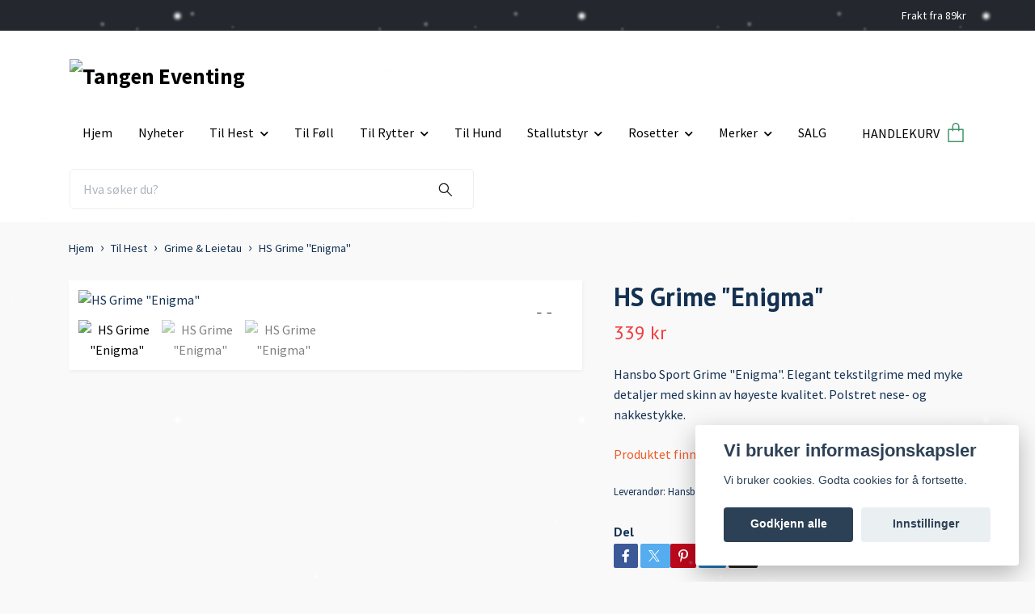

--- FILE ---
content_type: text/html; charset=utf-8
request_url: https://tangeneventing.no/hest/grime-leietau/hs-grime-enigma
body_size: 18710
content:
<!DOCTYPE html>
<html class="no-javascript" lang="no">
<head><meta property="ix:host" content="cdn.quickbutik.com/images"><meta http-equiv="Content-Type" content="text/html; charset=utf-8">
<title>HS Grime &quot;Enigma&quot; - Tangen Eventing</title>
<meta name="author" content="Quickbutik">
<meta name="description" content="Hansbo Sport Grime &quot;Enigma&quot;. Elegant tekstilgrime med myke detaljer med skinn av høyeste kvalitet. Polstret nese- og nakkestykke.">
<meta property="og:description" content="Hansbo Sport Grime &quot;Enigma&quot;. Elegant tekstilgrime med myke detaljer med skinn av høyeste kvalitet. Polstret nese- og nakkestykke.">
<meta property="og:title" content="HS Grime &quot;Enigma&quot; - Tangen Eventing">
<meta property="og:url" content="https://tangeneventing.no/hest/grime-leietau/hs-grime-enigma">
<meta property="og:site_name" content="Tangen Eventing">
<meta property="og:type" content="website">
<meta property="og:image" content="https://cdn.quickbutik.com/images/54889T/products/64de1db50b69c.png?format=webp">
<meta property="twitter:card" content="summary">
<meta property="twitter:title" content="Tangen Eventing">
<meta property="twitter:description" content="Hansbo Sport Grime &quot;Enigma&quot;. Elegant tekstilgrime med myke detaljer med skinn av høyeste kvalitet. Polstret nese- og nakkestykke.">
<meta property="twitter:image" content="https://cdn.quickbutik.com/images/54889T/products/64de1db50b69c.png?format=webp">
<meta name="viewport" content="width=device-width, initial-scale=1, maximum-scale=1">
<link rel="dns-prefetch" href="https://cdnjs.cloudflare.com">
<link rel="dns-prefetch" href="https://use.fontawesome.com">
<link rel="preconnect" href="//fonts.googleapis.com/" crossorigin>
<link rel="preconnect" href="//fonts.gstatic.com" crossorigin>
<link rel="preconnect" href="//use.fontawesome.com" crossorigin>
<script>document.documentElement.classList.remove('no-javascript');</script><!-- Vendor Assets --><script src="https://cdnjs.cloudflare.com/ajax/libs/imgix.js/4.0.0/imgix.min.js" integrity="sha512-SlmYBg9gVVpgcGsP+pIUgFnogdw1rs1L8x+OO3aFXeZdYgTYlFlyBV9hTebE6OgqCTDEjfdUEhcuWBsZ8LWOZA==" crossorigin="anonymous" referrerpolicy="no-referrer"></script><link rel="stylesheet" href="https://use.fontawesome.com/releases/v5.15.4/css/all.css">
<link href="https://storage.quickbutik.com/templates/orion/css/assets.min.css?34991" rel="stylesheet">
<!-- Theme Stylesheet --><link href="https://storage.quickbutik.com/templates/orion/css/theme-main.css?34991" rel="stylesheet">
<link href="https://storage.quickbutik.com/stores/54889T/templates/orion-paw/css/theme-sub.css?34991" rel="stylesheet">
<link href="https://storage.quickbutik.com/stores/54889T/templates/orion-paw/css/custom.css?34991" rel="stylesheet">
<!-- Google Fonts --><link href="//fonts.googleapis.com/css?family=Source+Sans+Pro:400,700%7CPT+Sans:400,700" rel="stylesheet" type="text/css"  media="all" /><!-- Favicon--><link rel="icon" type="image/png" href="https://cdn.quickbutik.com/images/54889T/templates/orion-paw/assets/favicon.png?s=34991&auto=format">
<link rel="canonical" href="https://tangeneventing.no/hest/grime-leietau/hs-grime-enigma">
<!-- Tweaks for older IEs--><!--[if lt IE 9]>
      <script src="https://oss.maxcdn.com/html5shiv/3.7.3/html5shiv.min.js"></script>
      <script src="https://oss.maxcdn.com/respond/1.4.2/respond.min.js"></script
    ><![endif]--><style>.hide { display: none; }</style>
<script type="text/javascript" defer>document.addEventListener('DOMContentLoaded', () => {
    document.body.setAttribute('data-qb-page', 'product');
});</script><script src="/assets/shopassets/cookieconsent/cookieconsent.js?v=230"></script>
<style>
    html.force--consent,
    html.force--consent body{
        height: auto!important;
        width: 100vw!important;
    }
</style>

    <script type="text/javascript">
    var qb_cookieconsent = initCookieConsent();
    var qb_cookieconsent_blocks = [{"title":"Vi bruker informasjonskapsler","description":"Vi bruker cookies. Godta cookies for \u00e5 fortsette.&nbsp;"},{"title":"N\u00f8dvendige informasjonskapsler *","description":"Disse informasjonskapslene er n\u00f8dvendige for at butikken skal fungere ordentlig og kan ikke sl\u00e5s av uten \u00e5 m\u00e5tte forlate dette nettsted. De brukes for at funksjonalitet som handlekurv, opprette en konto og andre ting skal fungere riktig.","toggle":{"value":"basic","enabled":true,"readonly":true}},{"title":"Statistikk og ytelse","description":"Disse cookies tillate oss \u00e5 telle bes\u00f8k og trafikk og dermed finne ut ting som hvilke sider som er mest popul\u00e6re og hvordan bes\u00f8kende beveger p\u00e5 v\u00e5re nettsider. All informasjon som samles inn gjennom disse informasjonskapslene blir samlet, noe som betyr at den er anonym. Hvis du ikke tillater disse informasjonskapslene, kan vi ikke gi deg en like skreddersydd opplevelse.","toggle":{"value":"analytics","enabled":false,"readonly":false},"cookie_table":[{"col1":"_ga","col2":"google.com","col3":"2 years","col4":"Google Analytics"},{"col1":"_gat","col2":"google.com","col3":"1 minute","col4":"Google Analytics"},{"col1":"_gid","col2":"google.com","col3":"1 day","col4":"Google Analytics"}]},{"title":"Markedsf\u00f8ring","description":"Disse informasjonskapslene settes p\u00e5 v\u00e5r nettsted via v\u00e5re annonseringspartnere for \u00e5 opprette en profil for dine interesser og vise relevante annonser p\u00e5 andre nettsteder. De lagrer ikke personlig informasjon direkte, men kan identifisere nettleseren din og internett-enheten. Hvis du ikke tillater disse informasjonskapslene, vil du oppleve mindre m\u00e5lrettet annonsering.","toggle":{"value":"marketing","enabled":false,"readonly":false}}];
</script>
    <!-- Google Analytics 4 -->
    <script async src="https://www.googletagmanager.com/gtag/js?id=G-H781Y7GCKC"></script>
    <script>
        window.dataLayer = window.dataLayer || [];
        function gtag(){dataLayer.push(arguments);}

        gtag('consent', 'default', {
            'analytics_storage': 'denied',
            'ad_storage': 'denied',
            'ad_user_data': 'denied',
            'ad_personalization': 'denied',
            'wait_for_update': 500,
        });

        const getConsentForCategory = (category) => (typeof qb_cookieconsent == 'undefined' || qb_cookieconsent.allowedCategory(category)) ? 'granted' : 'denied';

        if (typeof qb_cookieconsent == 'undefined' || qb_cookieconsent.allowedCategory('analytics') || qb_cookieconsent.allowedCategory('marketing')) {
            const analyticsConsent = getConsentForCategory('analytics');
            const marketingConsent = getConsentForCategory('marketing');

            gtag('consent', 'update', {
                'analytics_storage': analyticsConsent,
                'ad_storage': marketingConsent,
                'ad_user_data': marketingConsent,
                'ad_personalization': marketingConsent,
            });
        }

        // Handle consent updates for GA4
        document.addEventListener('QB_CookieConsentAccepted', function(event) {
            const cookie = qbGetEvent(event).cookie;
            const getConsentLevel = (level) => (cookie && cookie.level && cookie.level.includes(level)) ? 'granted' : 'denied';

            gtag('consent', 'update', {
                'analytics_storage': getConsentLevel('analytics'),
                'ad_storage': getConsentLevel('marketing'),
                'ad_user_data': getConsentLevel('marketing'),
                'ad_personalization': getConsentLevel('marketing'),
            });
        });

        gtag('js', new Date());
        gtag('config', 'G-H781Y7GCKC', { 'allow_enhanced_conversions' : true } );
gtag('event', 'view_item', JSON.parse('{"currency":"NOK","value":"339.00","items":[{"item_name":"HS Grime \u0022Enigma\u0022","item_id":"282","price":"339.00","item_category":"Grime & Leietau","item_variant":"Ponni","quantity":"1","description":"<p>Hansbo Sport Grime &quot;Enigma&quot;<\/p><p>Elegant tekstilgrime med myke detaljer med skinn av h&oslash;yeste kvalitet.<br>Polstret nese- og nakkestykke. Nikkelfrie metallbeslag med satengf&oslash;lelse.&amp;nbsp;<\/p>","image_url":"https%3A%2F%2Fcdn.quickbutik.com%2Fimages%2F54889T%2Fproducts%2F64de1db50b69c.png"}]}'));

        const gaClientIdPromise = new Promise(resolve => {
            gtag('get', 'G-H781Y7GCKC', 'client_id', resolve);
        });
        const gaSessionIdPromise = new Promise(resolve => {
            gtag('get', 'G-H781Y7GCKC', 'session_id', resolve);
        });

        Promise.all([gaClientIdPromise, gaSessionIdPromise]).then(([gaClientId, gaSessionId]) => {
            var checkoutButton = document.querySelector("a[href='/cart/index']");
            if (checkoutButton) {
                checkoutButton.onclick = function() {
                    var query = new URLSearchParams({
                        ...(typeof qb_cookieconsent == 'undefined' || qb_cookieconsent.allowedCategory('analytics') ? {
                            gaClientId,
                            gaSessionId,
                        } : {}),
                        consentCategories: [
                            ...(typeof qb_cookieconsent == 'undefined' || qb_cookieconsent.allowedCategory('analytics')) ? ['analytics'] : [],
                            ...(typeof qb_cookieconsent == 'undefined' || qb_cookieconsent.allowedCategory('marketing')) ? ['marketing'] : [],
                        ],
                    });
                    this.setAttribute("href", "/cart/index?" + query.toString());
                };
            }
        });
    </script>
    <!-- End Google Analytics 4 --></head>
<body>
    <header
  class="header">
  <!-- Section: Top Bar-->
  <div data-qb-area="top" data-qb-element="" class="top-bar  text-sm">
    <div class="container py-2">
      <div class="row align-items-center">
        <div class="col-12 col-lg-auto px-0">
          <ul class="mb-0  d-flex text-center text-sm-left justify-content-center justify-content-lg-start list-unstyled">
            <!-- Component: Language Dropdown-->
            <!-- Component: Tax Dropdown-->
            <!-- Currency Dropdown-->
          </ul>
        </div>
        <!-- Component: Top information -->
          <div class="mt-2 mt-lg-0 col-12 col-lg d-none d-lg-block text-center text-lg-right pl-0">
            <span data-qb-element="top_right_text">Frakt fra 89kr</span>
          </div>
      </div>
    </div>
  </div>
  <!-- /Section: Top Bar -->

  <!-- Section: Header variant -->

    <!-- Section: Main Header -->
<nav
    data-qb-area="header" data-qb-element=""
    class="navbar-expand-lg navbar-position navbar-light ">
    <div class="container">
        <div class="row">
            <div
                class="navbar navbar--variation-2 col-12  px-3">
                <div class="list-inline-item d-lg-none p-0 mr-sm-auto header-flex-item">
                    <a href="#" data-toggle="modal" data-target="#sidebarLeft" class="text-hover-primary">
                        <svg class="svg-icon mainmenu-icon" style="color: #43956b;">
                            <use xlink:href="#menu-hamburger-1"></use>
                        </svg>
                    </a>
                </div>
                <a data-qb-element="use_logo" href="https://tangeneventing.no" title="Tangen Eventing"
                    class="d-flex justify-content-lg-start justify-content-center navbar-brand order-1 order-lg-0 text-center pb-0 pt-2 header-flex-item align-items-center">
                    
                        <img alt="Tangen Eventing" class="img-fluid img-logo py-2" srcset="https://cdn.quickbutik.com/images/54889T/templates/orion-paw/assets/logo.png?s=34991&auto=format&dpr=1 1x, https://cdn.quickbutik.com/images/54889T/templates/orion-paw/assets/logo.png?s=34991&auto=format&dpr=2 2x, https://cdn.quickbutik.com/images/54889T/templates/orion-paw/assets/logo.png?s=34991&auto=format&dpr=3 3x"
                        src="https://cdn.quickbutik.com/images/54889T/templates/orion-paw/assets/logo.png?s=34991&auto=format">
                </a>
                <!-- nav bar starts -->
                <ul class="col-auto navbar-nav navbar-nav-v2 d-none d-lg-flex mt-lg-3 flex-wrap px-0 mainmenu_font_size py-2">
                     
                    <li class="nav-item main-top-menu ">
                        <a href="/" title="Hjem" class="nav-link ">Hjem</a>
                    </li>
  
                    <li class="nav-item main-top-menu ">
                        <a href="/nyheter" title="Nyheter" class="nav-link ">Nyheter</a>
                    </li>
                      <li class="nav-item has-dropdown position-relative   on-hover ">
                        <a href="/hest" aria-haspopup="true" aria-expanded="false"
                            class="nav-link dropdown-toggle">Til Hest</a>

                        <ul class="dropdown-menu dropdown-menu-first dropdown-menu-v2">

                            <li><a class="dropdown-item " href="/hest/fluebeskyttelse">Fluebeskyttelse</a></li>
                            <li class="dropdown-submenu position-relative d-flex justify-content-center align-items-center
                            dropdown-list__item ">
                                <div class="d-flex align-items-center w-100 dropdown-list__content">
                                    <a href="/hest/dekken" aria-expanded="false" class="dropdown-item ">Dekken</a>
                                    <i id="categoryDropdown13" role="button" data-toggle="dropdown" aria-haspopup="true" aria-expanded="false" data-display="static" class="dropdown-toggle dropdown-btn pr-3 pl-2"></i>
                                </div>

                                <ul aria-labelledby="categoryDropdown13"
                                    class="dropdown-menu dropdown-menu-alignright
                                    dropdown-list__sub-menu">


                                            <li><a href="/hest/dekken/0-70g" class=" dropdown-item">0-70g</a></li>



                                            <li><a href="/hest/dekken/100-200g" class=" dropdown-item">100-200g</a></li>



                                            <li><a href="/hest/dekken/220-300g" class=" dropdown-item">220-300g</a></li>



                                            <li><a href="/hest/dekken/350-450g" class=" dropdown-item">350-450g</a></li>



                                            <li><a href="/hest/dekken/regndekken" class=" dropdown-item">Regndekken</a></li>



                                            <li><a href="/hest/dekken/folldekken" class=" dropdown-item">Følldekken</a></li>



                                            <li><a href="/hest/dekken/fluedekken" class=" dropdown-item">Fluedekken</a></li>



                                            <li><a href="/hest/dekken/31-dekken" class=" dropdown-item">Tilbehør Dekken</a></li>

                                </ul>
                            </li>

                            <li class="dropdown-submenu position-relative d-flex justify-content-center align-items-center
                            dropdown-list__item ">
                                <div class="d-flex align-items-center w-100 dropdown-list__content">
                                    <a href="/hest/bandasjer-belegg" aria-expanded="false" class="dropdown-item ">Bandasjer &amp; Belegg</a>
                                    <i id="categoryDropdown5" role="button" data-toggle="dropdown" aria-haspopup="true" aria-expanded="false" data-display="static" class="dropdown-toggle dropdown-btn pr-3 pl-2"></i>
                                </div>

                                <ul aria-labelledby="categoryDropdown5"
                                    class="dropdown-menu dropdown-menu-alignright
                                    dropdown-list__sub-menu">


                                            <li><a href="/hest/bandasjer-belegg/belegg" class=" dropdown-item">Belegg</a></li>



                                            <li><a href="/hest/bandasjer-belegg/bandasjer-mm" class=" dropdown-item">Bandasjer mm.</a></li>



                                            <li><a href="/hest/bandasjer-belegg/kjolebelegg" class=" dropdown-item">Kjølebelegg</a></li>



                                            <li><a href="/hest/bandasjer-belegg/kopper" class=" dropdown-item">Kopper</a></li>



                                            <li><a href="/hest/bandasjer-belegg/terreng-belegg" class=" dropdown-item">Terreng-belegg</a></li>



                                            <li><a href="/hest/bandasjer-belegg/transportbelegg" class=" dropdown-item">Transportbelegg</a></li>



                                            <li><a href="/hest/bandasjer-belegg/turnout-belegg" class=" dropdown-item">Turnout-belegg</a></li>

                                </ul>
                            </li>


                            <li><a class="dropdown-item " href="/hest/pleieprodukter">Pleieprodukter Hest</a></li>

                            <li><a class="dropdown-item " href="/hest/pleieprodukter-utstyr">Pleieprodukter Utstyr</a></li>

                            <li><a class="dropdown-item " href="/hest/bitt">Bitt</a></li>

                            <li><a class="dropdown-item " href="/hest/hestegodteri">Hestegodteri og Leker</a></li>

                            <li><a class="dropdown-item " href="/hest/fortilskudd">Fôrtilskudd</a></li>

                            <li><a class="dropdown-item " href="/hest/shabrack">Shabrack</a></li>

                            <li><a class="dropdown-item " href="/hest/forstehjelp">Førstehjelp</a></li>

                            <li><a class="dropdown-item " href="/hest/strigleutstyr">Strigleutstyr</a></li>

                            <li><a class="dropdown-item " href="/hest/hodelag-toyler">Hodelag &amp; Tøyler</a></li>

                            <li><a class="dropdown-item " href="/hest/grime-leietau">Grime &amp; Leietau</a></li>

                            <li><a class="dropdown-item " href="/hest/longeringsutstyr">Longeringsutstyr</a></li>

                            <li><a class="dropdown-item " href="/hest/magnet-terapi">Magnet Terapi</a></li>

                            <li><a class="dropdown-item " href="/hest/sal">Sal</a></li>

                            <li><a class="dropdown-item " href="/hest/refleks">Refleks</a></li>
                        </ul>
                    </li>
                      
                    <li class="nav-item main-top-menu ">
                        <a href="/til-foll" title="Til Føll" class="nav-link ">Til Føll</a>
                    </li>
                      <li class="nav-item has-dropdown position-relative   on-hover ">
                        <a href="/til-rytter" aria-haspopup="true" aria-expanded="false"
                            class="nav-link dropdown-toggle">Til Rytter</a>

                        <ul class="dropdown-menu dropdown-menu-first dropdown-menu-v2">

                            <li><a class="dropdown-item " href="/til-rytter/hjelm">Hjelm</a></li>

                            <li><a class="dropdown-item " href="/til-rytter/klaer">Klær</a></li>

                            <li><a class="dropdown-item " href="/til-rytter/sko-og-stovler">Sko og Støvler</a></li>

                            <li><a class="dropdown-item " href="/til-rytter/pisk">Pisk</a></li>

                            <li><a class="dropdown-item " href="/til-rytter/sporer">Sporer</a></li>
                        </ul>
                    </li>
                      
                    <li class="nav-item main-top-menu ">
                        <a href="/til-hund" title="Til Hund" class="nav-link ">Til Hund</a>
                    </li>
                      <li class="nav-item has-dropdown position-relative   on-hover ">
                        <a href="/stallutstyr" aria-haspopup="true" aria-expanded="false"
                            class="nav-link dropdown-toggle">Stallutstyr</a>

                        <ul class="dropdown-menu dropdown-menu-first dropdown-menu-v2">

                            <li><a class="dropdown-item " href="/stallutstyr/botter-og-kroker">Bøtter og kroker</a></li>

                            <li><a class="dropdown-item " href="/stallutstyr/varmebotter">Varmebøtter</a></li>
                        </ul>
                    </li>
                                          <li class="nav-item has-dropdown position-relative   on-hover ">
                        <a href="/rosetter" aria-haspopup="true" aria-expanded="false"
                            class="nav-link dropdown-toggle">Rosetter</a>

                        <ul class="dropdown-menu dropdown-menu-first dropdown-menu-v2">

                            <li><a class="dropdown-item " href="/rosetter/satengband">Satengbånd</a></li>
                        </ul>
                    </li>
                                          <li class="nav-item has-dropdown position-relative   on-hover ">
                        <a href="/merker" aria-haspopup="true" aria-expanded="false"
                            class="nav-link dropdown-toggle">Merker</a>

                        <ul class="dropdown-menu dropdown-menu-first dropdown-menu-v2">

                            <li><a class="dropdown-item " href="/merker/willab">Willab</a></li>

                            <li><a class="dropdown-item " href="/merker/absorbine">Absorbine</a></li>

                            <li><a class="dropdown-item " href="/merker/bucas">Bucas</a></li>

                            <li><a class="dropdown-item " href="/merker/biofarmab">Biofarmab</a></li>

                            <li><a class="dropdown-item " href="/merker/effol-effax">Effol / Effax</a></li>

                            <li><a class="dropdown-item " href="/merker/equisalt">Equisalt</a></li>

                            <li><a class="dropdown-item " href="/merker/hansbo-sport">Hansbo Sport</a></li>

                            <li><a class="dropdown-item " href="/merker/horslyx">Horslyx</a></li>

                            <li><a class="dropdown-item " href="/merker/lincoln">Lincoln</a></li>

                            <li><a class="dropdown-item " href="/merker/pharmakas">Pharmakas</a></li>

                            <li><a class="dropdown-item " href="/merker/premier-equine">Premier Equine</a></li>

                            <li><a class="dropdown-item " href="/merker/stubben">Stübben</a></li>

                            <li><a class="dropdown-item " href="/merker/trikem">Trikem</a></li>
                        </ul>
                    </li>
                      
                    <li class="nav-item main-top-menu ">
                        <a href="/salg" title="SALG" class="nav-link ">SALG</a>
                    </li>
 
                </ul>
                <!-- nav bar ends -->
                <!-- header image starts -->
                <!-- header image ends -->
                
                <ul class="list-inline order-2 order-lg-4 mb-0 pr-0 mt-lg-3 ml-sm-auto text-right header-flex-item d-flex justify-content-end align-items-center">
                    
                    
                    
                    

                    <li class="list-inline-item">
                        <a href="#" data-toggle="modal" data-target="#sidebarCart"
                            class="d-flex text-hover-primary align-items-center qs-cart-view">
                            <span data-qb-element="header_carttext" class="d-none d-lg-inline-block mr-2 color-text-base menu-textcolor">HANDLEKURV</span>
                            <div class="text-center position-relative icon-line-height">
                                <svg data-qb-element="icon_cart1" class="svg-icon mainmenu-icon" style="color: #43956b;">
                                    <use xlink:href="#paper-bag-1"></use>
                                </svg>

                                <div data-qb-element="header_showcartamount" class="navbar-icon-badge icon-count text-white primary-bg basket-count-items icon-count-hidden">0</div>

                                <!--
                                <div class="navbar-icon-badge icon-count-bigtext icon-count primary-bg basket-count-items"
                                    style="color: #43956b;">
                                    0
                                </div>
                                -->
                            </div>
                        </a>
                    </li>
                </ul>
            </div>
        </div>

        <div
            class="row mt-0 pb-3  px-lg-3">
            
            <form data-qb-element="header_showsearch" action="/shop/search" method="get"
                class="d-lg-flex d-none my-lg-0 px-lg-0 flex-grow-1 top-searchbar text-center col-auto px-4 mr-auto">
                <div class="search-wrapper input-group">
                    <input type="text" name="s" placeholder="Hva søker du?" aria-label="Search"
                        aria-describedby="button-search-desktop" class="form-control pl-3 border-0 header-searchbar" />
                    <div class="input-group-append ml-0 header-searchbuttonwrapper">
                        <button id="button-search-desktop" type="submit"
                            class="btn py-0 border-0 header-searchbutton">
                            <svg class="svg-icon navbar-icon header-searchicon">
                                <use xlink:href="#search-1"></use>
                            </svg>
                        </button>
                    </div>
                </div>
            </form>

            
            
        </div>

    </div>
</nav>
<!-- /Section: Main Header --> 
  <!-- Section: Header variant -->

  <!-- Section: Sidebar (mobile) -->
  <div id="sidebarLeft" tabindex="-1" role="dialog" aria-hidden="true" class="modal fade modal-left">
    <div role="document" class="modal-dialog">
      <div class="modal-content modal-mobilemenu-content">
        <div class="modal-header pb-0 border-0 d-block">
          <div class="row">
              <form action="/shop/search" method="get" class="col d-lg-flex w-100 my-lg-0 mb-3 pt-1">
                <div class="search-wrapper border-0 shadow-small input-group">
                  <input type="text" name="s" placeholder="Hva søker du?" aria-label="Search" aria-describedby="button-search" class="form-control pl-3 border-0 mobile-search" />
                  <div class="input-group-append bg-white ml-0">
                    <button id="button-search" type="submit" class="btn py-0 btn-underlined border-0 header-searchbutton">
                      <svg class="svg-icon navbar-icon header-searchicon">
                        <use xlink:href="#search-1"></use>
                      </svg>
                    </button>
                  </div>
                </div>
              </form>
            <button type="button" data-dismiss="modal" aria-label="Close" class="close col-auto mr-1">
              <svg class="svg-icon w-3rem h-3rem svg-icon-light align-middle">
                <use xlink:href="#close-1"></use>
              </svg>
            </button>
          </div>
        </div>
        <div class="modal-body pt-0">
          <div class="px-2 pb-5">
            <ul class="nav flex-column">
                  <li class="nav-item ">
                    <a href="/" title="Hjem" class="nav-link mobile-nav-link pl-0">Hjem</a>
                  </li>
                  <li class="nav-item ">
                    <a href="/nyheter" title="Nyheter" class="nav-link mobile-nav-link pl-0">Nyheter</a>
                  </li>
                  <li class="nav-item dropdown">
                    <a href="/hest" data-toggle="collapse" data-target="#cat2" aria-haspopup="true" aria-expanded="false" class="
                    nav-link
                    mobile-nav-link
                    pl-0
                    mobile-dropdown-toggle
                    dropdown-toggle">Til Hest</a>
                    <div id="cat2" class="collapse">
                      <ul class="nav flex-column ml-3">
                        <li class="nav-item">
                          <a class="nav-link mobile-nav-link pl-0 show-all" href="/hest" title="Til Hest">Vis alle i Til Hest</a>
                        </li>
                            <li class="nav-item">
                              <a href="/hest/fluebeskyttelse" class="nav-link mobile-nav-link pl-0 ">Fluebeskyttelse</a>
                            </li>
                            <li class="nav-item dropdown">
                              <a href="#" data-target="#subcat13" data-toggle="collapse" aria-haspopup="true" aria-expanded="false" class="nav-link pl-0 dropdown-toggle">Dekken</a>
                              <div id="subcat13" class="collapse">
                                <ul class="nav flex-column ml-3">
                                  <li class="nav-item">
                                    <a class="nav-link mobile-nav-link pl-0 show-all" href="/hest/dekken" title="Dekken">Vis alle i Dekken</a>
                                  </li>
                                      <li class="nav-item">
                                        <a href="/hest/dekken/0-70g" class="nav-link pl-0 ">0-70g</a>
                                      </li>
                                      <li class="nav-item">
                                        <a href="/hest/dekken/100-200g" class="nav-link pl-0 ">100-200g</a>
                                      </li>
                                      <li class="nav-item">
                                        <a href="/hest/dekken/220-300g" class="nav-link pl-0 ">220-300g</a>
                                      </li>
                                      <li class="nav-item">
                                        <a href="/hest/dekken/350-450g" class="nav-link pl-0 ">350-450g</a>
                                      </li>
                                      <li class="nav-item">
                                        <a href="/hest/dekken/regndekken" class="nav-link pl-0 ">Regndekken</a>
                                      </li>
                                      <li class="nav-item">
                                        <a href="/hest/dekken/folldekken" class="nav-link pl-0 ">Følldekken</a>
                                      </li>
                                      <li class="nav-item">
                                        <a href="/hest/dekken/fluedekken" class="nav-link pl-0 ">Fluedekken</a>
                                      </li>
                                      <li class="nav-item">
                                        <a href="/hest/dekken/31-dekken" class="nav-link pl-0 ">Tilbehør Dekken</a>
                                      </li>
                                </ul>
                              </div>
                            </li>
                            <li class="nav-item dropdown">
                              <a href="#" data-target="#subcat5" data-toggle="collapse" aria-haspopup="true" aria-expanded="false" class="nav-link pl-0 dropdown-toggle">Bandasjer &amp; Belegg</a>
                              <div id="subcat5" class="collapse">
                                <ul class="nav flex-column ml-3">
                                  <li class="nav-item">
                                    <a class="nav-link mobile-nav-link pl-0 show-all" href="/hest/bandasjer-belegg" title="Bandasjer &amp; Belegg">Vis alle i Bandasjer &amp; Belegg</a>
                                  </li>
                                      <li class="nav-item">
                                        <a href="/hest/bandasjer-belegg/belegg" class="nav-link pl-0 ">Belegg</a>
                                      </li>
                                      <li class="nav-item">
                                        <a href="/hest/bandasjer-belegg/bandasjer-mm" class="nav-link pl-0 ">Bandasjer mm.</a>
                                      </li>
                                      <li class="nav-item">
                                        <a href="/hest/bandasjer-belegg/kjolebelegg" class="nav-link pl-0 ">Kjølebelegg</a>
                                      </li>
                                      <li class="nav-item">
                                        <a href="/hest/bandasjer-belegg/kopper" class="nav-link pl-0 ">Kopper</a>
                                      </li>
                                      <li class="nav-item">
                                        <a href="/hest/bandasjer-belegg/terreng-belegg" class="nav-link pl-0 ">Terreng-belegg</a>
                                      </li>
                                      <li class="nav-item">
                                        <a href="/hest/bandasjer-belegg/transportbelegg" class="nav-link pl-0 ">Transportbelegg</a>
                                      </li>
                                      <li class="nav-item">
                                        <a href="/hest/bandasjer-belegg/turnout-belegg" class="nav-link pl-0 ">Turnout-belegg</a>
                                      </li>
                                </ul>
                              </div>
                            </li>
                            <li class="nav-item">
                              <a href="/hest/pleieprodukter" class="nav-link mobile-nav-link pl-0 ">Pleieprodukter Hest</a>
                            </li>
                            <li class="nav-item">
                              <a href="/hest/pleieprodukter-utstyr" class="nav-link mobile-nav-link pl-0 ">Pleieprodukter Utstyr</a>
                            </li>
                            <li class="nav-item">
                              <a href="/hest/bitt" class="nav-link mobile-nav-link pl-0 ">Bitt</a>
                            </li>
                            <li class="nav-item">
                              <a href="/hest/hestegodteri" class="nav-link mobile-nav-link pl-0 ">Hestegodteri og Leker</a>
                            </li>
                            <li class="nav-item">
                              <a href="/hest/fortilskudd" class="nav-link mobile-nav-link pl-0 ">Fôrtilskudd</a>
                            </li>
                            <li class="nav-item">
                              <a href="/hest/shabrack" class="nav-link mobile-nav-link pl-0 ">Shabrack</a>
                            </li>
                            <li class="nav-item">
                              <a href="/hest/forstehjelp" class="nav-link mobile-nav-link pl-0 ">Førstehjelp</a>
                            </li>
                            <li class="nav-item">
                              <a href="/hest/strigleutstyr" class="nav-link mobile-nav-link pl-0 ">Strigleutstyr</a>
                            </li>
                            <li class="nav-item">
                              <a href="/hest/hodelag-toyler" class="nav-link mobile-nav-link pl-0 ">Hodelag &amp; Tøyler</a>
                            </li>
                            <li class="nav-item">
                              <a href="/hest/grime-leietau" class="nav-link mobile-nav-link pl-0 ">Grime &amp; Leietau</a>
                            </li>
                            <li class="nav-item">
                              <a href="/hest/longeringsutstyr" class="nav-link mobile-nav-link pl-0 ">Longeringsutstyr</a>
                            </li>
                            <li class="nav-item">
                              <a href="/hest/magnet-terapi" class="nav-link mobile-nav-link pl-0 ">Magnet Terapi</a>
                            </li>
                            <li class="nav-item">
                              <a href="/hest/sal" class="nav-link mobile-nav-link pl-0 ">Sal</a>
                            </li>
                            <li class="nav-item">
                              <a href="/hest/refleks" class="nav-link mobile-nav-link pl-0 ">Refleks</a>
                            </li>
                      </ul>
                    </div>
                  </li>
                  <li class="nav-item ">
                    <a href="/til-foll" title="Til Føll" class="nav-link mobile-nav-link pl-0">Til Føll</a>
                  </li>
                  <li class="nav-item dropdown">
                    <a href="/til-rytter" data-toggle="collapse" data-target="#cat9" aria-haspopup="true" aria-expanded="false" class="
                    nav-link
                    mobile-nav-link
                    pl-0
                    mobile-dropdown-toggle
                    dropdown-toggle">Til Rytter</a>
                    <div id="cat9" class="collapse">
                      <ul class="nav flex-column ml-3">
                        <li class="nav-item">
                          <a class="nav-link mobile-nav-link pl-0 show-all" href="/til-rytter" title="Til Rytter">Vis alle i Til Rytter</a>
                        </li>
                            <li class="nav-item">
                              <a href="/til-rytter/hjelm" class="nav-link mobile-nav-link pl-0 ">Hjelm</a>
                            </li>
                            <li class="nav-item">
                              <a href="/til-rytter/klaer" class="nav-link mobile-nav-link pl-0 ">Klær</a>
                            </li>
                            <li class="nav-item">
                              <a href="/til-rytter/sko-og-stovler" class="nav-link mobile-nav-link pl-0 ">Sko og Støvler</a>
                            </li>
                            <li class="nav-item">
                              <a href="/til-rytter/pisk" class="nav-link mobile-nav-link pl-0 ">Pisk</a>
                            </li>
                            <li class="nav-item">
                              <a href="/til-rytter/sporer" class="nav-link mobile-nav-link pl-0 ">Sporer</a>
                            </li>
                      </ul>
                    </div>
                  </li>
                  <li class="nav-item ">
                    <a href="/til-hund" title="Til Hund" class="nav-link mobile-nav-link pl-0">Til Hund</a>
                  </li>
                  <li class="nav-item dropdown">
                    <a href="/stallutstyr" data-toggle="collapse" data-target="#cat10" aria-haspopup="true" aria-expanded="false" class="
                    nav-link
                    mobile-nav-link
                    pl-0
                    mobile-dropdown-toggle
                    dropdown-toggle">Stallutstyr</a>
                    <div id="cat10" class="collapse">
                      <ul class="nav flex-column ml-3">
                        <li class="nav-item">
                          <a class="nav-link mobile-nav-link pl-0 show-all" href="/stallutstyr" title="Stallutstyr">Vis alle i Stallutstyr</a>
                        </li>
                            <li class="nav-item">
                              <a href="/stallutstyr/botter-og-kroker" class="nav-link mobile-nav-link pl-0 ">Bøtter og kroker</a>
                            </li>
                            <li class="nav-item">
                              <a href="/stallutstyr/varmebotter" class="nav-link mobile-nav-link pl-0 ">Varmebøtter</a>
                            </li>
                      </ul>
                    </div>
                  </li>
                  <li class="nav-item dropdown">
                    <a href="/rosetter" data-toggle="collapse" data-target="#cat7" aria-haspopup="true" aria-expanded="false" class="
                    nav-link
                    mobile-nav-link
                    pl-0
                    mobile-dropdown-toggle
                    dropdown-toggle">Rosetter</a>
                    <div id="cat7" class="collapse">
                      <ul class="nav flex-column ml-3">
                        <li class="nav-item">
                          <a class="nav-link mobile-nav-link pl-0 show-all" href="/rosetter" title="Rosetter">Vis alle i Rosetter</a>
                        </li>
                            <li class="nav-item">
                              <a href="/rosetter/satengband" class="nav-link mobile-nav-link pl-0 ">Satengbånd</a>
                            </li>
                      </ul>
                    </div>
                  </li>
                  <li class="nav-item dropdown">
                    <a href="/merker" data-toggle="collapse" data-target="#cat36" aria-haspopup="true" aria-expanded="false" class="
                    nav-link
                    mobile-nav-link
                    pl-0
                    mobile-dropdown-toggle
                    dropdown-toggle">Merker</a>
                    <div id="cat36" class="collapse">
                      <ul class="nav flex-column ml-3">
                        <li class="nav-item">
                          <a class="nav-link mobile-nav-link pl-0 show-all" href="/merker" title="Merker">Vis alle i Merker</a>
                        </li>
                            <li class="nav-item">
                              <a href="/merker/willab" class="nav-link mobile-nav-link pl-0 ">Willab</a>
                            </li>
                            <li class="nav-item">
                              <a href="/merker/absorbine" class="nav-link mobile-nav-link pl-0 ">Absorbine</a>
                            </li>
                            <li class="nav-item">
                              <a href="/merker/bucas" class="nav-link mobile-nav-link pl-0 ">Bucas</a>
                            </li>
                            <li class="nav-item">
                              <a href="/merker/biofarmab" class="nav-link mobile-nav-link pl-0 ">Biofarmab</a>
                            </li>
                            <li class="nav-item">
                              <a href="/merker/effol-effax" class="nav-link mobile-nav-link pl-0 ">Effol / Effax</a>
                            </li>
                            <li class="nav-item">
                              <a href="/merker/equisalt" class="nav-link mobile-nav-link pl-0 ">Equisalt</a>
                            </li>
                            <li class="nav-item">
                              <a href="/merker/hansbo-sport" class="nav-link mobile-nav-link pl-0 ">Hansbo Sport</a>
                            </li>
                            <li class="nav-item">
                              <a href="/merker/horslyx" class="nav-link mobile-nav-link pl-0 ">Horslyx</a>
                            </li>
                            <li class="nav-item">
                              <a href="/merker/lincoln" class="nav-link mobile-nav-link pl-0 ">Lincoln</a>
                            </li>
                            <li class="nav-item">
                              <a href="/merker/pharmakas" class="nav-link mobile-nav-link pl-0 ">Pharmakas</a>
                            </li>
                            <li class="nav-item">
                              <a href="/merker/premier-equine" class="nav-link mobile-nav-link pl-0 ">Premier Equine</a>
                            </li>
                            <li class="nav-item">
                              <a href="/merker/stubben" class="nav-link mobile-nav-link pl-0 ">Stübben</a>
                            </li>
                            <li class="nav-item">
                              <a href="/merker/trikem" class="nav-link mobile-nav-link pl-0 ">Trikem</a>
                            </li>
                      </ul>
                    </div>
                  </li>
                  <li class="nav-item ">
                    <a href="/salg" title="SALG" class="nav-link mobile-nav-link pl-0">SALG</a>
                  </li>
            </ul>
              <div class="nav-item">
                <a href="/shop/wishlist" class="
                  nav-link
                  mobile-nav-link
                  text-hover-primary
                  position-relative
                  d-flex
                  align-items-center">
                  <svg class="svg-icon navbar-icon">
                    <use xlink:href="#heart-1"></use>
                  </svg>
                  <span class="pl-0">ØNSKELISTE</span>
                </a>
              </div>
          </div>
        </div>
      </div>
    </div>
  </div>
  <!-- /Section: Sidebar (mobile) -->
</header><div class="container">
        <div class="row py-3 py-lg-4">

        <div class="col-12">
        <div data-qb-area="header" data-qb-setting="use_breadcrumbs">
    <nav class="breadcrumb p-0 mb-0" aria-label="breadcrumbs">
      <ul class="breadcrumb mb-0 pl-0">
          <li class="breadcrumb-item "><a href="/" title="Hjem">Hjem</a></li>
          <li class="breadcrumb-item "><a href="/hest" title="Til Hest">Til Hest</a></li>
          <li class="breadcrumb-item "><a href="/hest/grime-leietau" title="Grime &amp; Leietau">Grime &amp; Leietau</a></li>
          <li class="breadcrumb-item active">HS Grime &quot;Enigma&quot;</li>
      </ul>
    </nav>
</div><!-- Main Product Detail Content -->
<article data-qb-area="area" id="product" itemscope itemtype="http://schema.org/Product">
  <div class="row">
    <div class="col-lg-7 order-1">

      <div class="bg-white shadow-small p-2">
          
          <!-- Container for ribbons -->
          <div class="position-relative product m-0" data-pid="282"><div></div></div>
          
          <div class="detail-carousel">
            <div id="detailSlider" class="swiper-container detail-slider photoswipe-gallery">
              <!-- Additional required wrapper-->
              <div class="swiper-wrapper flex">
                
                <!-- Slides-->
                <div class="swiper-slide flex align-items-center qs-product-image1079" data-thumb="https://cdn.quickbutik.com/images/54889T/products/64de1db50b69c.png">
                  <a href="https://cdn.quickbutik.com/images/54889T/products/64de1db50b69c.png?auto=format&fit=max&w=1280&h=960&dpr=1"
                    data-caption="HS Grime &quot;Enigma&quot;"
                    data-toggle="photoswipe" data-width="1200" data-height="1200" class="btn btn-photoswipe">
                    <svg class="svg-icon svg-icon-heavy">
                      <use xlink:href="#expand-1"></use>
                    </svg></a>


                    <img
                      srcset="https://cdn.quickbutik.com/images/54889T/products/64de1db50b69c.png?auto=format&fit=max&w=1280&h=960&dpr=1 1x, https://cdn.quickbutik.com/images/54889T/products/64de1db50b69c.png?auto=format&fit=max&w=1280&h=960&dpr=2 2x"
                      src="https://cdn.quickbutik.com/images/54889T/products/64de1db50b69c.png?auto=format&fit=max&w=1280&h=960&dpr=1&auto=format"
                      alt="HS Grime &quot;Enigma&quot;"
                      class="productpage-image p-1 w-100" />
                    

  
                </div>
                <!-- Slides-->
                <div class="swiper-slide flex align-items-center qs-product-image1080" data-thumb="https://cdn.quickbutik.com/images/54889T/products/64de1db517f0d.png">
                  <a href="https://cdn.quickbutik.com/images/54889T/products/64de1db517f0d.png?auto=format&fit=max&w=1280&h=960&dpr=1"
                    data-caption="HS Grime &quot;Enigma&quot;"
                    data-toggle="photoswipe" data-width="1200" data-height="1200" class="btn btn-photoswipe">
                    <svg class="svg-icon svg-icon-heavy">
                      <use xlink:href="#expand-1"></use>
                    </svg></a>


                    <img
                      srcset="https://cdn.quickbutik.com/images/54889T/products/64de1db517f0d.png?auto=format&fit=max&w=1280&h=960&dpr=1 1x, https://cdn.quickbutik.com/images/54889T/products/64de1db517f0d.png?auto=format&fit=max&w=1280&h=960&dpr=2 2x"
                      src="https://cdn.quickbutik.com/images/54889T/products/64de1db517f0d.png?auto=format&fit=max&w=1280&h=960&dpr=1&auto=format"
                      alt="HS Grime &quot;Enigma&quot;"
                      class="productpage-image p-1 w-100" />
                    

  
                </div>
                <!-- Slides-->
                <div class="swiper-slide flex align-items-center qs-product-image1081" data-thumb="https://cdn.quickbutik.com/images/54889T/products/64de1db5104a3.png">
                  <a href="https://cdn.quickbutik.com/images/54889T/products/64de1db5104a3.png?auto=format&fit=max&w=1280&h=960&dpr=1"
                    data-caption="HS Grime &quot;Enigma&quot;"
                    data-toggle="photoswipe" data-width="1200" data-height="1200" class="btn btn-photoswipe">
                    <svg class="svg-icon svg-icon-heavy">
                      <use xlink:href="#expand-1"></use>
                    </svg></a>


                    <img
                      srcset="https://cdn.quickbutik.com/images/54889T/products/64de1db5104a3.png?auto=format&fit=max&w=1280&h=960&dpr=1 1x, https://cdn.quickbutik.com/images/54889T/products/64de1db5104a3.png?auto=format&fit=max&w=1280&h=960&dpr=2 2x"
                      src="https://cdn.quickbutik.com/images/54889T/products/64de1db5104a3.png?auto=format&fit=max&w=1280&h=960&dpr=1&auto=format"
                      alt="HS Grime &quot;Enigma&quot;"
                      class="productpage-image p-1 w-100" />
                    

  
                </div>

              </div>

              <div class="swiper-pagination d-sm-none"></div>

            </div>
            <meta itemprop="image" content="https://cdn.quickbutik.com/images/54889T/products/64de1db50b69c.png">
          </div>
          
          <!-- Thumbnails (only if more than one) -->
          <div data-qb-element="productpage_thumbnail_image_count" data-swiper="#detailSlider" class="swiper-thumbs d-none d-sm-flex">
            <button class="swiper-thumb-item detail-thumb-item p-1 active qs-product-image1079" data-thumb="https://cdn.quickbutik.com/images/54889T/products/64de1db50b69c.png">
              <img loading="lazy" srcset="https://cdn.quickbutik.com/images/54889T/products/64de1db50b69c.png?auto=format&w=150&h=150&dpr=1 1x, https://cdn.quickbutik.com/images/54889T/products/64de1db50b69c.png?auto=format&w=150&h=150&dpr=2 2x"
                  src="https://cdn.quickbutik.com/images/54889T/products/64de1db50b69c.png?auto=format&w=150&h=150&dpr=1"
                  alt="HS Grime &quot;Enigma&quot;"
                  class="img-fluid productpage-image" />
            </button>
            <button class="swiper-thumb-item detail-thumb-item p-1 active qs-product-image1080" data-thumb="https://cdn.quickbutik.com/images/54889T/products/64de1db517f0d.png">
              <img loading="lazy" srcset="https://cdn.quickbutik.com/images/54889T/products/64de1db517f0d.png?auto=format&w=150&h=150&dpr=1 1x, https://cdn.quickbutik.com/images/54889T/products/64de1db517f0d.png?auto=format&w=150&h=150&dpr=2 2x"
                  src="https://cdn.quickbutik.com/images/54889T/products/64de1db517f0d.png?auto=format&w=150&h=150&dpr=1"
                  alt="HS Grime &quot;Enigma&quot;"
                  class="img-fluid productpage-image" />
            </button>
            <button class="swiper-thumb-item detail-thumb-item p-1 active qs-product-image1081" data-thumb="https://cdn.quickbutik.com/images/54889T/products/64de1db5104a3.png">
              <img loading="lazy" srcset="https://cdn.quickbutik.com/images/54889T/products/64de1db5104a3.png?auto=format&w=150&h=150&dpr=1 1x, https://cdn.quickbutik.com/images/54889T/products/64de1db5104a3.png?auto=format&w=150&h=150&dpr=2 2x"
                  src="https://cdn.quickbutik.com/images/54889T/products/64de1db5104a3.png?auto=format&w=150&h=150&dpr=1"
                  alt="HS Grime &quot;Enigma&quot;"
                  class="img-fluid productpage-image" />
            </button>
          </div>

      </div>
    </div>

    <div class="col-lg-5 pl-lg-4 order-2">
      <h1 class="h2 mt-3 mt-lg-0" itemprop="name">HS Grime &quot;Enigma&quot;</h1>
      
      <div class="d-flex flex-column flex-sm-row align-items-sm-center justify-content-sm-between mb-0 mb-lg-2">
        <ul class="list-inline mb-2 mb-sm-0" data-qb-selector="product-price-container">
          <li class="list-inline-item h4 font-weight-light mb-0 product-price qs-product-price w-100">
            339 kr</li>
        </ul>
        
        <div itemprop="offers" itemscope itemtype="http://schema.org/Offer">
          <meta itemprop="price" content="339.00">
          <meta itemprop="itemCondition" content="http://schema.org/NewCondition">
          <meta itemprop="priceCurrency" content="NOK">
          <link itemprop="availability"
            href="http://schema.org/OutOfStock">
          <meta itemprop="url" content="https://tangeneventing.no/hest/grime-leietau/hs-grime-enigma">
        </div>
        
        <meta itemprop="sku" content="282">

        <meta itemprop="brand" content="Hansbo Sport">
      </div>

      <div data-qb-selector="product-apps-reviews-total" class="mb-4"></div>

      <div data-qb-element="productpage_show_shortdesc" class="product_description product-description-wrapper">
        <p class="mb-4">
              Hansbo Sport Grime "Enigma". Elegant tekstilgrime med myke detaljer med skinn av høyeste kvalitet. Polstret nese- og nakkestykke.
        </p>
      </div>

      <div class="text-soldout">
        <p>Produktet finnes dessverre ikke på lager.</p>
      </div>


      
      <div class="product-current-stock-qty-box" style="display: none;">
          <small>Lagerbalanse:</small>
          <small class="product-stock-balance product-current-stock-qty"></small>
      </div>
      

      
      <div data-qb-element="productpage_show_supplier_name" class="detail-option py-1">
        <small>Leverandør:</small>
        <small class="product-current-supplier">Hansbo Sport</small>
      </div>
      
      <div data-qb-element="productpage_show_socialshares" class="detail-option pt-4">
        <h6 class="detail-option-heading">Del</h6>
        <ul class="list-unstyled">
          <li>
            <a href="https://www.facebook.com/sharer/sharer.php?u=https://tangeneventing.no/hest/grime-leietau/hs-grime-enigma" target="_blank"
              class="text-hover-light social-share social-share-fb"><i class="fab fa-facebook-f"></i></a>
            <a href="https://twitter.com/share?text=HS+Grime+%26quot%3BEnigma%26quot%3B&url=https://tangeneventing.no/hest/grime-leietau/hs-grime-enigma"
              target="_blank" class="text-hover-light social-share social-share-twitter">
              <svg xmlns="http://www.w3.org/2000/svg" style="position:relative; width:14px; height:14px; top:-2px;" fill="none" viewBox="0 0 1200 1227">
                  <path fill="currentColor" d="M714.163 519.284 1160.89 0h-105.86L667.137 450.887 357.328 0H0l468.492 681.821L0 1226.37h105.866l409.625-476.152 327.181 476.152H1200L714.137 519.284h.026ZM569.165 687.828l-47.468-67.894-377.686-540.24h162.604l304.797 435.991 47.468 67.894 396.2 566.721H892.476L569.165 687.854v-.026Z"/>
              </svg>
            </a>
            <a href="https://pinterest.com/pin/create/button/?url=https://tangeneventing.no/hest/grime-leietau/hs-grime-enigma&media=https://cdn.quickbutik.com/images/54889T/products/64de1db50b69c.png&description=HS+Grime+%26quot%3BEnigma%26quot%3B"
              target="_blank" class="text-hover-light social-share social-share-pinterest"><i
                class="fab fa-pinterest-p"></i></a>
            <a href="https://www.linkedin.com/shareArticle?mini=true&url=https://tangeneventing.no/hest/grime-leietau/hs-grime-enigma&title=HS+Grime+%26quot%3BEnigma%26quot%3B&source=LinkedIn"
              target="_blank" class="text-hover-light social-share social-share-linkedin"><i
                class="fab fa-linkedin-in"></i></a>
            <a href="/cdn-cgi/l/email-protection#b58ac6c0d7dfd0d6c188fde69ef2c7dcd8d09e908783c4c0dac19086f7f0dbdcd2d8d4908783c4c0dac19086f7" class="text-hover-light social-share social-share-email"><i class="fas fa-envelope"></i></a>
          </li>
        </ul>
      </div>
      
    </div>
  </div>

  <!-- Product Description & Reviews -->
  <section class="mt-4">
      <ul role="tablist" class="nav nav-tabs border-0 flex-sm-row">
        
        <!-- Description tab -->
        <li data-qb-element="product_desc_text" class="nav-item">
          <a
            data-toggle="tab" href="#description" role="tab" class="nav-link detail-nav-link active">
            Informasjon
          </a>
        </li>

        <!-- Product Content Sections tabs -->

        <!-- Reviews tab -->
        <li data-qb-element="product_reviews_text" class="nav-item"><a data-toggle="tab" href="#reviews" role="tab"
            class="nav-link detail-nav-link">Tilbakemeldinger</a>
        </li>

      </ul>
      <div class="tab-content bg-white p-4 shadow-small-nohover py-4">
        
        <!-- Description -->
        <div id="description" role="tabpanel" class="tab-pane text-dark fade show active px-3">
          <div class="row">
            <div class="col" itemprop="description" content="Hansbo Sport Grime &quot;Enigma&quot;. Elegant tekstilgrime med myke detaljer med skinn av høyeste kvalitet. Polstret nese- og nakkestykke.">
              <p>Hansbo Sport Grime "Enigma"</p><p>Elegant tekstilgrime med myke detaljer med skinn av høyeste kvalitet.<br>Polstret nese- og nakkestykke. Nikkelfrie metallbeslag med satengfølelse.&nbsp;</p>
            </div>
          </div>
        </div>

        <!-- Product Content Sections -->

        <!-- Reviews -->
        <div id="reviews" role="tabpanel" class="tab-pane text-dark fade px-3">
          <div class="row mb-5">
            <div class="col">
              <div id="share"></div>
            </div>
          </div>
        </div>
      </div>
  </section>
</article>


  
  
  
  
  
  

  <!-- Stretch images only if height is NOT set -->
  





<hr data-qb-element="productpage_rp_title" data-content="Relaterte produkter" class="mt-6 hr-text text-lg font-weight-bold color-text-base" />

<div data-aos="fade-up" data-aos-delay="0">
<section class="pt-4 undefined">
    <div class="position-relative">

      <!-- Similar Items Slider-->
      <div class="swiper-container similar-slider">
        <div data-qb-element="productpage_rp_max_count" class="swiper-wrapper d-flex pb-4">
         
          <!-- similar item slide-->
          <div class="swiper-slide rp-slide bg-white shadow-small">
            <!-- product-->
              <div class="product h-100 d-flex flex-column flex-wrap" data-pid="285">
                <div class="product-image w-100 mb-3" data-pid="285">
                  <a href="/hest/grime-leietau/hs-follgrime" title="HS Føllgrime">
                    <div class="product-swap-image h-100">
                      <img
                      srcset="https://cdn.quickbutik.com/images/54889T/products/64de254cbdfe8.png?w=450&h=450&auto=format&dpr=1 1x, https://cdn.quickbutik.com/images/54889T/products/64de254cbdfe8.png?w=450&h=450&auto=format&dpr=2 2x, https://cdn.quickbutik.com/images/54889T/products/64de254cbdfe8.png?w=450&h=450&auto=format&dpr=3 3x"
                      src="https://cdn.quickbutik.com/images/54889T/products/64de254cbdfe8.png?w=450&h=450&auto=format"
                      alt="HS Føllgrime"
                      loading="lazy"
                      class="d-block product-swap-image-front w-100 mw-100 mh-100 mx-auto">
                    <img
                      srcset="https://cdn.quickbutik.com/images/54889T/products/64de254cbdfe8.png?w=450&h=450&auto=format&dpr=1 1x, https://cdn.quickbutik.com/images/54889T/products/64de254cbdfe8.png?w=450&h=450&auto=format&dpr=2 2x, https://cdn.quickbutik.com/images/54889T/products/64de254cbdfe8.png?w=450&h=450&auto=format&dpr=3 3x"
                      src="https://cdn.quickbutik.com/images/54889T/products/64de254cbdfe8.png?w=450&h=450&auto=format"
                      alt="HS Føllgrime"
                      loading="lazy"
                      class="d-block product-swap-image-back w-100 mw-100 mh-100 mx-auto">
                    </div>
                  </a>
                </div>

                <div class="product-tools position-relative text-center pb-3">
                  <h3 class="text-base mb-1"><a class="text-dark" href="/hest/grime-leietau/hs-follgrime">HS Føllgrime</a></h3>

                  <!-- Reviews container -->
                  <div class="d-flex justify-content-center" data-qb-selector="product-apps-reviews-item-reviews"></div>

                  <span class="product-price">129 kr</span>
                </div>
              </div>
            <!-- /product   -->
          </div>
          <!-- similar item slide-->
          <div class="swiper-slide rp-slide bg-white shadow-small">
            <!-- product-->
              <div class="product h-100 d-flex flex-column flex-wrap" data-pid="286">
                <div class="product-image w-100 mb-3" data-pid="286">
                  <a href="/hest/grime-leietau/hs-grime-equestrian-life" title="HS Grime &quot;Equestrian Life&quot;">
                    <div class="product-swap-image h-100">
                      <img
                      srcset="https://cdn.quickbutik.com/images/54889T/products/64de266985d13.png?w=450&h=450&auto=format&dpr=1 1x, https://cdn.quickbutik.com/images/54889T/products/64de266985d13.png?w=450&h=450&auto=format&dpr=2 2x, https://cdn.quickbutik.com/images/54889T/products/64de266985d13.png?w=450&h=450&auto=format&dpr=3 3x"
                      src="https://cdn.quickbutik.com/images/54889T/products/64de266985d13.png?w=450&h=450&auto=format"
                      alt="HS Grime &quot;Equestrian Life&quot;"
                      loading="lazy"
                      class="d-block product-swap-image-front w-100 mw-100 mh-100 mx-auto">
                    <img
                      srcset="https://cdn.quickbutik.com/images/54889T/products/64de266906229.png?w=450&h=450&auto=format&dpr=1 1x, https://cdn.quickbutik.com/images/54889T/products/64de266906229.png?w=450&h=450&auto=format&dpr=2 2x, https://cdn.quickbutik.com/images/54889T/products/64de266906229.png?w=450&h=450&auto=format&dpr=3 3x"
                      src="https://cdn.quickbutik.com/images/54889T/products/64de266906229.png?w=450&h=450&auto=format"
                      alt="HS Grime &quot;Equestrian Life&quot;"
                      loading="lazy"
                      class="d-block product-swap-image-back w-100 mw-100 mh-100 mx-auto">
                    </div>
                  </a>
                </div>

                <div class="product-tools position-relative text-center pb-3">
                  <h3 class="text-base mb-1"><a class="text-dark" href="/hest/grime-leietau/hs-grime-equestrian-life">HS Grime &quot;Equestrian Life&quot;</a></h3>

                  <!-- Reviews container -->
                  <div class="d-flex justify-content-center" data-qb-selector="product-apps-reviews-item-reviews"></div>

                  <span class="product-price">289 kr</span>
                </div>
              </div>
            <!-- /product   -->
          </div>
          <!-- similar item slide-->
          <div class="swiper-slide rp-slide bg-white shadow-small">
            <!-- product-->
              <div class="product h-100 d-flex flex-column flex-wrap" data-pid="465">
                <div class="product-image w-100 mb-3" data-pid="465">
                  <a href="/hest/grime-leietau/hs-grime-i-fleece-emma" title="HS Grime i fleece &quot;Emma&quot;">
                    <div class="product-swap-image h-100">
                      <img
                      srcset="https://cdn.quickbutik.com/images/54889T/products/676072bb87b25.png?w=450&h=450&auto=format&dpr=1 1x, https://cdn.quickbutik.com/images/54889T/products/676072bb87b25.png?w=450&h=450&auto=format&dpr=2 2x, https://cdn.quickbutik.com/images/54889T/products/676072bb87b25.png?w=450&h=450&auto=format&dpr=3 3x"
                      src="https://cdn.quickbutik.com/images/54889T/products/676072bb87b25.png?w=450&h=450&auto=format"
                      alt="HS Grime i fleece &quot;Emma&quot;"
                      loading="lazy"
                      class="d-block product-swap-image-front w-100 mw-100 mh-100 mx-auto">
                    <img
                      srcset="https://cdn.quickbutik.com/images/54889T/products/676072ba884c9.png?w=450&h=450&auto=format&dpr=1 1x, https://cdn.quickbutik.com/images/54889T/products/676072ba884c9.png?w=450&h=450&auto=format&dpr=2 2x, https://cdn.quickbutik.com/images/54889T/products/676072ba884c9.png?w=450&h=450&auto=format&dpr=3 3x"
                      src="https://cdn.quickbutik.com/images/54889T/products/676072ba884c9.png?w=450&h=450&auto=format"
                      alt="HS Grime i fleece &quot;Emma&quot;"
                      loading="lazy"
                      class="d-block product-swap-image-back w-100 mw-100 mh-100 mx-auto">
                    </div>
                  </a>
                </div>

                <div class="product-tools position-relative text-center pb-3">
                  <h3 class="text-base mb-1"><a class="text-dark" href="/hest/grime-leietau/hs-grime-i-fleece-emma">HS Grime i fleece &quot;Emma&quot;</a></h3>

                  <!-- Reviews container -->
                  <div class="d-flex justify-content-center" data-qb-selector="product-apps-reviews-item-reviews"></div>

                  <span class="product-price">229 kr</span>
                </div>
              </div>
            <!-- /product   -->
          </div>
          <!-- similar item slide-->
          <div class="swiper-slide rp-slide bg-white shadow-small">
            <!-- product-->
              <div class="product h-100 d-flex flex-column flex-wrap" data-pid="639">
                <div class="product-image w-100 mb-3" data-pid="639">
                  <a href="/hest/grime-leietau/bucas-grime-raspberry-limited-edition" title="Bucas Grime : Raspberry - Limited Edition!">
                    <div class="product-swap-image h-100">
                      <img
                      srcset="https://cdn.quickbutik.com/images/54889T/products/68e3779916124.jpeg?w=450&h=450&auto=format&dpr=1 1x, https://cdn.quickbutik.com/images/54889T/products/68e3779916124.jpeg?w=450&h=450&auto=format&dpr=2 2x, https://cdn.quickbutik.com/images/54889T/products/68e3779916124.jpeg?w=450&h=450&auto=format&dpr=3 3x"
                      src="https://cdn.quickbutik.com/images/54889T/products/68e3779916124.jpeg?w=450&h=450&auto=format"
                      alt="Bucas Grime : Raspberry - Limited Edition!"
                      loading="lazy"
                      class="d-block product-swap-image-front w-100 mw-100 mh-100 mx-auto">
                    <img
                      srcset="https://cdn.quickbutik.com/images/54889T/products/68e37798cca4c.jpeg?w=450&h=450&auto=format&dpr=1 1x, https://cdn.quickbutik.com/images/54889T/products/68e37798cca4c.jpeg?w=450&h=450&auto=format&dpr=2 2x, https://cdn.quickbutik.com/images/54889T/products/68e37798cca4c.jpeg?w=450&h=450&auto=format&dpr=3 3x"
                      src="https://cdn.quickbutik.com/images/54889T/products/68e37798cca4c.jpeg?w=450&h=450&auto=format"
                      alt="Bucas Grime : Raspberry - Limited Edition!"
                      loading="lazy"
                      class="d-block product-swap-image-back w-100 mw-100 mh-100 mx-auto">
                    </div>
                  </a>
                </div>

                <div class="product-tools position-relative text-center pb-3">
                  <h3 class="text-base mb-1"><a class="text-dark" href="/hest/grime-leietau/bucas-grime-raspberry-limited-edition">Bucas Grime : Raspberry - Limited Edition!</a></h3>

                  <!-- Reviews container -->
                  <div class="d-flex justify-content-center" data-qb-selector="product-apps-reviews-item-reviews"></div>

                  <span class="product-price">299 kr</span>
                </div>
              </div>
            <!-- /product   -->
          </div>
          <!-- similar item slide-->
          <div class="swiper-slide rp-slide bg-white shadow-small">
            <!-- product-->
              <div class="product h-100 d-flex flex-column flex-wrap" data-pid="670">
                <div class="product-image w-100 mb-3" data-pid="670">
                  <a href="/hest/grime-leietau/64-hs-follgrime" title="HS Føllgrime Basic">
                    <div class="product-swap-image h-100">
                      <img
                      srcset="https://cdn.quickbutik.com/images/54889T/products/67db2be89187f.png?w=450&h=450&auto=format&dpr=1 1x, https://cdn.quickbutik.com/images/54889T/products/67db2be89187f.png?w=450&h=450&auto=format&dpr=2 2x, https://cdn.quickbutik.com/images/54889T/products/67db2be89187f.png?w=450&h=450&auto=format&dpr=3 3x"
                      src="https://cdn.quickbutik.com/images/54889T/products/67db2be89187f.png?w=450&h=450&auto=format"
                      alt="HS Føllgrime Basic"
                      loading="lazy"
                      class="d-block product-swap-image-front w-100 mw-100 mh-100 mx-auto">
                    <img
                      srcset="https://cdn.quickbutik.com/images/54889T/products/67db2be85cc83.png?w=450&h=450&auto=format&dpr=1 1x, https://cdn.quickbutik.com/images/54889T/products/67db2be85cc83.png?w=450&h=450&auto=format&dpr=2 2x, https://cdn.quickbutik.com/images/54889T/products/67db2be85cc83.png?w=450&h=450&auto=format&dpr=3 3x"
                      src="https://cdn.quickbutik.com/images/54889T/products/67db2be85cc83.png?w=450&h=450&auto=format"
                      alt="HS Føllgrime Basic"
                      loading="lazy"
                      class="d-block product-swap-image-back w-100 mw-100 mh-100 mx-auto">
                    </div>
                  </a>
                </div>

                <div class="product-tools position-relative text-center pb-3">
                  <h3 class="text-base mb-1"><a class="text-dark" href="/hest/grime-leietau/64-hs-follgrime">HS Føllgrime Basic</a></h3>

                  <!-- Reviews container -->
                  <div class="d-flex justify-content-center" data-qb-selector="product-apps-reviews-item-reviews"></div>

                  <span class="product-price">129 kr</span>
                </div>
              </div>
            <!-- /product   -->
          </div>
        </div>
        <div class="swiper-pagination"> </div>
      </div>
      <div class="swiper-outside-nav align-with-products">
        <div class="similarPrev swiper-button-prev"></div>
        <div class="similarNext swiper-button-next"></div>
      </div>
    </div>
</section>
</div>

</div>
</div>
    </div>
    </div>
    
    <!-- Sidebar Cart Modal-->
<div id="sidebarCart" tabindex="-1" role="dialog" class="modal fade modal-right cart-sidebar">
  <div role="document" class="modal-dialog">
    <div class="modal-content sidebar-cart-content">
      <div class="modal-header p-0 border-0">
        <h3>Handlekurv</h3>
        <button type="button" data-dismiss="modal" aria-label="Lukk"
          class="modal-close">
          <svg class="svg-icon w-3rem h-3rem svg-icon-light align-middle">
            <use xlink:href="#close-1"></use>
          </svg>
        </button>
      </div>
      <div class="modal-body sidebar-cart-body">

        <!-- Cart messages -->
        <div class="qs-cart-message"></div>

        <!-- Empty cart snippet-->
        <!-- In case of empty cart - display this snippet + remove .d-none-->
        <div class="qs-cart-empty  text-center my-5">
          <svg class="svg-icon w-3rem h-3rem svg-icon-light mb-4 opacity-7">
            <use xlink:href="#retail-bag-1"></use>
          </svg>
          <p>Handlekurven er tom, men det trenger den ikke å være</p>
        </div>

        <!-- Empty cart snippet end-->
        <div class="sidebar-cart-product-wrapper qs-cart-update">

          <div id="CARTITEM" class="navbar-cart-product clone hide bg-white p-2 shadow-small mb-2">
            <input type="hidden" class="navbar-cart-product-id" value="" />
            <div class="d-flex flex-row">
              <a class="navbar-cart-product-url pr-2" href="#">
                <img loading="lazy" src="" alt="" class="navbar-cart-product-image img-fluid navbar-cart-product-image" />
              </a>
              <div class="flex-grow-1 qs-cart-item-productlink">
                <a href="#" class="navbar-cart-product-link text-dark"></a>
                <p>
                    <strong class="navbar-cart-product-price product-price"></strong>
                    <small class="ml-1 navbar-cart-product-variant"></small>
                </p>
              </div>
              <div class="d-flex flex-column">
                <div class="d-flex flex-grow-1 flex-column">
                  <div class="text-right">
                    <button class="qs-cart-delete btn p-0 mb" data-pid="">
                      <svg class="svg-icon sidebar-cart-icon color-dark opacity-7">
                        <use xlink:href="#bin-1"></use>
                      </svg>
                    </button>
                  </div>
                </div>
                <div class="d-flex max-w-100px">
                  <div class="btn btn-items btn-items-decrease text-center">-</div>
                  <input type="number" min="1" value="1" class="navbar-cart-product-qty form-control text-center input-items border-0" />
                  <div class="btn btn-items btn-items-increase text-center">+</div>
                </div>
              </div>
            </div>
          </div>


        </div>
      </div>
      <div class="modal-footer sidebar-cart-footer shadow color-text-base">
        <div class="w-100">
          <div class="navbar-cart-discount-row" style="display: none;">
            <p class="mt-3 mb-0">
              Rabatt: 
              <span class="float-right navbar-cart-discount text-success">0,00 NOK</span>
            </p>
          </div>
          <h5 class="mb-2 mb-lg-4">
            Total sum: 
            <span
              class="float-right navbar-cart-totals">0,00 NOK</span>
        </h5>   
        <a href="/cart/index" class="w-100">
            <button class="btn-height-large navbar-checkout-btn border-0 mb-2 mb-lg-2 btn btn-dark btn-block disabled">Til kassen</button>
        </a>
        <a href="#" data-dismiss="modal" class="btn btn-block color-text-base">Fortsett å handle</a>

        </div>
      </div>
    </div>
  </div>
</div><!-- Section: Footer-->
<!-- Section: Footer variant -->


<!-- Section: Footer variant content starts -->
<footer data-qb-area="footer" data-qb-dynamic-elements="footer_elements" data-qb-element="" class="pb-2">
  
  <!-- newsletter starts -->
    
  <div class="d-flex flex-column py-4" style="background-color:#ef5b27;">
    <div class="container d-flex flex-column align-items-center" style="max-width: 30rem;">
      <span style="color:#ffffff;"
        class="d-inline-block mb-2 mb-lg-0 text-lg text-center font-weight-bold newsletter-titlecolor">
        Meld deg på til vårt nyhetsbrev
      </span>
      <form action="/shop/newsletter" data-txt-error="Vennligst skriv inn e-postadressen din"
          data-txt-success="Du har nå meldt deg på vårt nyhetsbrev!" method="post"
          class="newsletter_form px-0">
          <div class="newsletter input-group bg-white">
              <input type="email" name="email" placeholder="Angi e-postadresse"
              aria-label="Angi e-postadresse" class="form-control pl-3 border-0" />
              <div class="input-group-append ml-0">
              <button type="submit" class="btn opacity-7 py-0 border-0">
                  <svg class="svg-icon">
                      <use xlink:href="#envelope-1"></use>
                  </svg>
              </button>
              </div>
          </div>
      </form>    </div>
  </div>
              
  <!-- newsletter ends -->

  <div class="container-fluid">
    <!--logo in footer starts-->
    <div class="row justify-content-center py-4">
      <a d-flex href="https://tangeneventing.no" title="Tangen Eventing" class="navbar-brand text-center p-0 header-flex-item">
        
        <img alt="Tangen Eventing" class="img-fluid img-logo p-2" srcset="https://cdn.quickbutik.com/images/54889T/templates/orion-paw/assets/logo.png?s=34991&auto=format&dpr=1 1x, https://cdn.quickbutik.com/images/54889T/templates/orion-paw/assets/logo.png?s=34991&auto=format&dpr=2 2x, https://cdn.quickbutik.com/images/54889T/templates/orion-paw/assets/logo.png?s=34991&auto=format&dpr=3 3x"
          src="https://cdn.quickbutik.com/images/54889T/templates/orion-paw/assets/logo.png?s=34991&auto=format" />
      </a>
    </div>
    <!--logo in footer ends-->

    <!------ Footer dynamic elements  ------>

    <!-- Free text starts-->
    
    <!-- Free text ends -->

    <!--Contact information starts-->
    
    <!--Contact information ends-->

    <!--footer menu starts-->
    
    <!--footer menu ends-->

    <!-- Social icons starts-->

    
    <!-- Social icons ends -->

    <!-- Paymethod icons starts -->
    
    <!-- Paymethod icons ends -->

    <!-- Copyright section of the footer-->

    <!-- Free text starts-->
      
    <!-- Free text ends -->

    <!--Contact information starts-->
    
    <!--Contact information ends-->

    <!--footer menu starts-->
    
    <!--footer menu ends-->

    <!-- Social icons starts-->

    
    <!-- Social icons ends -->

    <!-- Paymethod icons starts -->
    
    <!-- Paymethod icons ends -->

    <!-- Copyright section of the footer-->

    <!-- Free text starts-->
    
    <!-- Free text ends -->

    <!--Contact information starts-->
      
    <!--Contact information ends-->

    <!--footer menu starts-->
    
    <!--footer menu ends-->

    <!-- Social icons starts-->

    
    <!-- Social icons ends -->

    <!-- Paymethod icons starts -->
    
    <!-- Paymethod icons ends -->

    <!-- Copyright section of the footer-->

    <!-- Free text starts-->
    
    <!-- Free text ends -->

    <!--Contact information starts-->
    
    <!--Contact information ends-->

    <!--footer menu starts-->
     
    <div class="row px-0 pt-3 pt-lg-0 flex-lg-column justify-content-center align-items-center ">
      <h6 class="letter-spacing-1 mb-4 d-none d-lg-block ">
        
      </h6>
      <ul class="
      navbar-nav
      col-auto
      d-flex
      flex-sm-row 
      text-md-left 
      text-center
      justify-content-between
      mx-auto
      px-0
        ">
        <li class="mb-2 mx-3 font-weight-bold">
          <a class="opacity-hover-7 footer-textcolor " href="/sider/terms-and-conditions">Vilkår og betingelser</a>
        </li>
        <li class="mb-2 mx-3 font-weight-bold">
          <a class="opacity-hover-7 footer-textcolor " href="/contact">Kontakt</a>
        </li>
        <li class="mb-2 mx-3 font-weight-bold">
          <a class="opacity-hover-7 footer-textcolor " href="/sider/konkurransevilkar">Konkurransevilkår</a>
        </li>
      </ul>
    </div>
     
    <!--footer menu ends-->

    <!-- Social icons starts-->

    
    <!-- Social icons ends -->

    <!-- Paymethod icons starts -->
    
    <!-- Paymethod icons ends -->

    <!-- Copyright section of the footer-->

    <!-- Free text starts-->
    
    <!-- Free text ends -->

    <!--Contact information starts-->
    
    <!--Contact information ends-->

    <!--footer menu starts-->
    
    <!--footer menu ends-->

    <!-- Social icons starts-->

    
    <!-- Social icons ends -->

    <!-- Paymethod icons starts -->
     
    <div class="row justify-content-center">
      <div class="col-lg-auto mt-4">
        <div class="text-center">
          <img class="icon-payment px-2 my-2 col" src="/assets/shopassets/paylogos/payment-visa-blue.svg"
            loading="lazy" alt="Payment with Visa" />
          <img class="icon-payment px-2 my-2 col" src="/assets/shopassets/paylogos/payment-mastercard.svg"
            loading="lazy" alt="Payment with Mastercard" />
          <img class="icon-payment px-2 my-2 col" src="/assets/shopassets/paylogos/payment-klarna.svg"
            loading="lazy" alt="Payment with Klarna" />
          <img class="icon-payment px-2 my-2 col" src="/assets/shopassets/paylogos/payment-nets.svg"
            loading="lazy" alt="Payment with Nets" />
          <img class="icon-payment px-2 my-2 col" src="/assets/shopassets/paylogos/payment-paypal-color.svg"
            loading="lazy" alt="Payment with Paypal" />
          <img class="icon-payment px-2 my-2 col" src="/assets/shopassets/paylogos/payment-vipps-color.svg"
            loading="lazy" alt="Payment with Vipps" />
        </div>
      </div>
    </div>
    
    <!-- Paymethod icons ends -->

    <!-- Copyright section of the footer-->

    <!-- Free text starts-->
    
    <!-- Free text ends -->

    <!--Contact information starts-->
    
    <!--Contact information ends-->

    <!--footer menu starts-->
    
    <!--footer menu ends-->

    <!-- Social icons starts-->

     
    <div class="row">
      <div class="
          col-12
          py-2
          d-flex
          justify-content-center
          flex-column
          align-items-center
        ">
        <ul class="
            list-unstyled
            pt-2 pt-lg-0
            d-flex
            flex-wrap
            justify-content-around
            align-items-center
            col-auto
            mx-auto
            mb-0 mb-lg-2
            footer-icons-size
          ">
          <li class="mx-md-3 mx-2 text-center">
            <a href="https://instagram.com/tangen.eventing" target="_blank"
              class="opacity-hover-7 footer-textcolor"><i class="fab fa-instagram"></i></a>
          </li>
        </ul>
      </div>
    </div>
     
    <!-- Social icons ends -->

    <!-- Paymethod icons starts -->
    
    <!-- Paymethod icons ends -->

    <!-- Copyright section of the footer-->
    <div class="row">
      <div class="d-flex justify-content-center col-12 text-sm mt-3">
        <p class="text-center mb-0">
          &copy; 2026 Tangen Eventing
          <span data-qb-area="general" data-qb-element="use_poweredby" class="text-center text-powered-by pl-3 opacity-7">
            <a style="text-decoration: none;" target="_blank" rel="nofollow sponsored" title="Powered by Quickbutik" href="https://quickbutik.com">Powered by Quickbutik</a>
          </span>
        </p>
      </div>
    </div>
  </div>
  <!-- /Section: Footer variant content ends -->
</footer>
<!-- Section:Footer variant -->
<!-- /Section: Footer -->
<div tabindex="-1" role="dialog" aria-hidden="true" class="pswp">
      <div class="pswp__bg"></div>
      <div class="pswp__scroll-wrap">
        <div class="pswp__container">
          <div class="pswp__item"></div>
          <div class="pswp__item"></div>
          <div class="pswp__item"></div>
        </div>
        <div class="pswp__ui pswp__ui--hidden">
          <div class="pswp__top-bar">
            <div class="pswp__counter"></div>
            <button title="Close (Esc)" class="pswp__button pswp__button--close"></button>
            <button title="Share" class="pswp__button pswp__button--share"></button>
            <button title="Toggle fullscreen" class="pswp__button pswp__button--fs"></button>
            <button title="Zoom in/out" class="pswp__button pswp__button--zoom"></button>
            <!-- element will get class pswp__preloader--active when preloader is running-->
            <div class="pswp__preloader">
              <div class="pswp__preloader__icn">
                <div class="pswp__preloader__cut">
                  <div class="pswp__preloader__donut"></div>
                </div>
              </div>
            </div>
          </div>
          <div class="pswp__share-modal pswp__share-modal--hidden pswp__single-tap">
            <div class="pswp__share-tooltip"></div>
          </div>
          <button title="Previous (arrow left)" class="pswp__button pswp__button--arrow--left"></button>
          <button title="Next (arrow right)" class="pswp__button pswp__button--arrow--right"></button>
          <div class="pswp__caption">
            <div class="pswp__caption__center text-center"></div>
          </div>
        </div>
      </div>
    </div>
    <!-- Vendor script files --><script data-cfasync="false" src="/cdn-cgi/scripts/5c5dd728/cloudflare-static/email-decode.min.js"></script><script src="https://storage.quickbutik.com/templates/orion/js/assets.min.js?34991"></script><!-- Theme script --><script src="https://storage.quickbutik.com/templates/orion/js/qs_functions.js?34991"></script><script src="https://storage.quickbutik.com/templates/orion/js/theme.js?34991"></script><script type="text/javascript">var qs_options = [{"id":"1375","product_id":"282","sku":null,"qty":"0","price":"339 kr","weight":null,"before_price":null,"image_id":null,"gtin":null,"supplier_sku":null,"hidden":null,"allow_minusqty":null,"preorder":null,"min_purchase_quantity":null,"max_purchase_quantity":null,"preselected":null,"available":false,"position":"1","values_name":["Ponni","Gr\u00f8nn"],"values_id":["918","919"],"options":["Ponni","Gr\u00f8nn"],"option_1":"Ponni","option_2":"Gr\u00f8nn","title":"Ponni-Gr\u00f8nn","price_raw":"339.00","before_price_raw":null},{"id":"1376","product_id":"282","sku":null,"qty":"0","price":"339 kr","weight":null,"before_price":null,"image_id":null,"gtin":null,"supplier_sku":null,"hidden":null,"allow_minusqty":null,"preorder":null,"min_purchase_quantity":null,"max_purchase_quantity":null,"preselected":null,"available":false,"position":"1","values_name":["Ponni","Navy"],"values_id":["918","920"],"options":["Ponni","Navy"],"option_1":"Ponni","option_2":"Navy","title":"Ponni-Navy","price_raw":"339.00","before_price_raw":null},{"id":"1377","product_id":"282","sku":null,"qty":"0","price":"339 kr","weight":null,"before_price":null,"image_id":null,"gtin":null,"supplier_sku":null,"hidden":null,"allow_minusqty":null,"preorder":null,"min_purchase_quantity":null,"max_purchase_quantity":null,"preselected":null,"available":false,"position":"1","values_name":["Ponni","Svart"],"values_id":["918","921"],"options":["Ponni","Svart"],"option_1":"Ponni","option_2":"Svart","title":"Ponni-Svart","price_raw":"339.00","before_price_raw":null},{"id":"1378","product_id":"282","sku":null,"qty":"0","price":"339 kr","weight":null,"before_price":null,"image_id":null,"gtin":null,"supplier_sku":null,"hidden":null,"allow_minusqty":null,"preorder":null,"min_purchase_quantity":null,"max_purchase_quantity":null,"preselected":null,"available":false,"position":"2","values_name":["Cob","Gr\u00f8nn"],"values_id":["922","919"],"options":["Cob","Gr\u00f8nn"],"option_1":"Cob","option_2":"Gr\u00f8nn","title":"Cob-Gr\u00f8nn","price_raw":"339.00","before_price_raw":null},{"id":"1379","product_id":"282","sku":null,"qty":"0","price":"339 kr","weight":null,"before_price":null,"image_id":null,"gtin":null,"supplier_sku":null,"hidden":null,"allow_minusqty":null,"preorder":null,"min_purchase_quantity":null,"max_purchase_quantity":null,"preselected":null,"available":false,"position":"2","values_name":["Cob","Navy"],"values_id":["922","920"],"options":["Cob","Navy"],"option_1":"Cob","option_2":"Navy","title":"Cob-Navy","price_raw":"339.00","before_price_raw":null},{"id":"1380","product_id":"282","sku":null,"qty":"0","price":"339 kr","weight":null,"before_price":null,"image_id":null,"gtin":null,"supplier_sku":null,"hidden":null,"allow_minusqty":null,"preorder":null,"min_purchase_quantity":null,"max_purchase_quantity":null,"preselected":null,"available":false,"position":"2","values_name":["Cob","Svart"],"values_id":["922","921"],"options":["Cob","Svart"],"option_1":"Cob","option_2":"Svart","title":"Cob-Svart","price_raw":"339.00","before_price_raw":null},{"id":"1381","product_id":"282","sku":null,"qty":"0","price":"339 kr","weight":null,"before_price":null,"image_id":null,"gtin":null,"supplier_sku":null,"hidden":null,"allow_minusqty":null,"preorder":null,"min_purchase_quantity":null,"max_purchase_quantity":null,"preselected":null,"available":false,"position":"3","values_name":["Full","Gr\u00f8nn"],"values_id":["923","919"],"options":["Full","Gr\u00f8nn"],"option_1":"Full","option_2":"Gr\u00f8nn","title":"Full-Gr\u00f8nn","price_raw":"339.00","before_price_raw":null},{"id":"1382","product_id":"282","sku":null,"qty":"0","price":"339 kr","weight":null,"before_price":null,"image_id":null,"gtin":null,"supplier_sku":null,"hidden":null,"allow_minusqty":null,"preorder":null,"min_purchase_quantity":null,"max_purchase_quantity":null,"preselected":null,"available":false,"position":"3","values_name":["Full","Navy"],"values_id":["923","920"],"options":["Full","Navy"],"option_1":"Full","option_2":"Navy","title":"Full-Navy","price_raw":"339.00","before_price_raw":null},{"id":"1383","product_id":"282","sku":null,"qty":"0","price":"339 kr","weight":null,"before_price":null,"image_id":null,"gtin":null,"supplier_sku":null,"hidden":null,"allow_minusqty":null,"preorder":null,"min_purchase_quantity":null,"max_purchase_quantity":null,"preselected":null,"available":false,"position":"3","values_name":["Full","Svart"],"values_id":["923","921"],"options":["Full","Svart"],"option_1":"Full","option_2":"Svart","title":"Full-Svart","price_raw":"339.00","before_price_raw":null}];</script>
<script type="text/javascript">var qs_store_url = "https://tangeneventing.no";</script>
<script type="text/javascript">var qs_store_apps_data = {"location":"\/hest\/grime-leietau\/hs-grime-enigma","products":[],"product_id":"282","category_id":null,"category_name":"Grime & Leietau","fetch":"fetch","order":null,"search":null,"recentPurchaseId":null,"product":{"title":"HS Grime \"Enigma\"","price":"339 kr","price_raw":"339.00","before_price":"0 kr","hasVariants":true,"weight":"0","stock":false,"url":"\/hest\/grime-leietau\/hs-grime-enigma","preorder":false,"images":[{"url":"https:\/\/cdn.quickbutik.com\/images\/54889T\/products\/64de1db50b69c.png","position":"1","title":"64de1db50b69c.png","is_youtube_thumbnail":false},{"url":"https:\/\/cdn.quickbutik.com\/images\/54889T\/products\/64de1db517f0d.png","position":"2","title":"64de1db517f0d.png","is_youtube_thumbnail":false},{"url":"https:\/\/cdn.quickbutik.com\/images\/54889T\/products\/64de1db5104a3.png","position":"3","title":"64de1db5104a3.png","is_youtube_thumbnail":false}]}}; var qs_store_apps = [];</script>
<script>if (typeof qs_options !== "undefined") { qs_store_apps_data.variants = JSON.stringify(Array.isArray(qs_options) ? qs_options : []); }</script>
<script type="text/javascript">$.ajax({type:"POST",url:"https://tangeneventing.no/apps/fetch",async:!1,data:qs_store_apps_data, success:function(s){qs_store_apps=s}});</script>
<script type="text/javascript" src="/assets/qb_essentials.babel.js?v=20251006"></script><script>
    $('.mobile-search').click(function() {
      $('body').click(function(event) {
        var $target = $(event.target);
        
        if ($target.parents('.search-autocomplete-list').length == 0) {
          $('.search-autocomplete-list').hide();
        }
      });
    });
    
    $('.newsletter_form').submit(function(e){
        e.preventDefault();
        $.post('/shop/newsletter', $.param($(this).serializeArray()), function(data) {
            if(data.error) { 
                alert($('.newsletter_form').data('txt-error'));
            }else{
                alert($('.newsletter_form').data('txt-success'));
            }
        }, "json");
    });
    </script>
</div><script type="text/javascript"> var recaptchaSiteKey="6Lc-2GcUAAAAAMXG8Lz5S_MpVshTUeESW6iJqK0_"; </script>
<!-- PRODUCT PROPERTIES APP START -->
<script type="text/javascript">
$(document).ready(function(){
	var response = qs_store_apps.productproperties;

	if(response.has_properties > 0)
	{
		$.each(response.items, function(i, item){
			var selector = $('#CARTITEM' + item.id).find(response.css_identifier_cart);
			if(selector.find('.property_values').length > 0)
			{
				
			}else{
				selector.append('<span class="property_values"><br />' + item.property_values + '</span>');
			}
		});
	}
});
</script>
<!-- PRODUCT PROPERTIES APP END -->
<!-- START PRODUCTREVIEWS APP -->
<script type="text/javascript">
  // Function to render star rating using Bootstrap classes
  function renderProductRating(rating, reviewCount, starColorSetting) {
    const uniqueId = Math.floor(Math.random() * 100000);
    
    // Get configurable star size from appsOverrides, or fall back to default
    const starSize = window.appsOverrides?.QuickbutikProductReviews?.config?.stars?.size || '16px';
    
    // Determine star color (backend resolves "primary" to actual color)
    const activeColor = starColorSetting || '#F59E0B';
    const inactiveColor = '#E5E7EB';
    
    let starsHtml = '<div class="d-flex align-items-center mx-auto">';
    
    // Generate 5 stars
    for (let starIndex = 1; starIndex <= 5; starIndex++) {
      const gradientId = 'rating-gradient-' + uniqueId + '-' + starIndex;
      const remainder = rating - starIndex + 1;
      const fillPercentage = remainder > 0 && remainder < 1
        ? remainder * 100
        : starIndex <= Math.floor(rating)
          ? 100
          : 0;
      
      starsHtml += '<svg aria-hidden="true" style="width:' + starSize + ';height:' + starSize + '" viewBox="0 0 20 20" xmlns="http://www.w3.org/2000/svg">';
      starsHtml += '<title>Star ' + starIndex + '</title>';
      starsHtml += '<defs>';
      starsHtml += '<linearGradient id="' + gradientId + '">';
      starsHtml += '<stop offset="0%" stop-color="' + activeColor + '" />';
      starsHtml += '<stop offset="' + fillPercentage + '%" stop-color="' + activeColor + '" />';
      starsHtml += '<stop offset="' + fillPercentage + '%" stop-color="' + inactiveColor + '" />';
      starsHtml += '<stop offset="100%" stop-color="' + inactiveColor + '" />';
      starsHtml += '</linearGradient>';
      starsHtml += '</defs>';
      starsHtml += '<path fill="url(#' + gradientId + ')" d="M9.049 2.927c.3-.921 1.603-.921 1.902 0l1.07 3.292a1 1 0 00.95.69h3.462c.969 0 1.371 1.24.588 1.81l-2.8 2.034a1 1 0 00-.364 1.118l1.07 3.292c.3.921-.755 1.688-1.54 1.118l-2.8-2.034a1 1 0 00-1.175 0l-2.8 2.034c-.784.57-1.838-.197-1.539-1.118l1.07-3.292a1 1 0 00-.364-1.118L2.98 8.72c-.783-.57-.38-1.81.588-1.81h3.461a1 1 0 00.951-.69l1.07-3.292z" />';
      starsHtml += '</svg>';
    }
    
    starsHtml += '</div>';
    
    // Add review count if available
    if (reviewCount > 0) {
      starsHtml += '<div class="ml-2 text-muted small">(' + reviewCount + ')</div>';
    }
    
    return '<div class="d-flex align-items-center">' + starsHtml + '</div>';
  }

  var products_reviews = "";
  if ($(".product[data-pid]").length > 0) {
    var products_reviews = $(".product[data-pid]")
      .map(function () {
        return $(this).attr("data-pid");
      })
      .get()
      .join();
  }

  $(document).ready(function () {
    var product_id = "282";

	  // Single product page
    if (product_id.length > 0) {

      var data = qs_store_apps.productreviews;

      $(data.placement).after(data.html);

      $("head").append("<style>" + data.css + "</style>");
      
      // Determine star color from settings (backend resolves "primary" to actual color)
      var starColor = (data && data.star_color) ? data.star_color : '#fdc82b';
      
      // Inject star color styles for Nova, Orion, Swift themes
      var starColorStyles = '<style id="qb-review-star-styles">.fa-star, .mystar.selected { color: ' + starColor + ' !important; }</style>';
      if ($('#qb-review-star-styles').length) {
        $('#qb-review-star-styles').html('.fa-star, .mystar.selected { color: ' + starColor + ' !important; }');
      } else {
        $("head").append(starColorStyles);
      }
      
      // Populate data-qb-selector="product-apps-reviews-total" containers with average rating
      if (data && data.rating > 0) {
        var $totalContainers = $('[data-qb-selector="product-apps-reviews-total"]');
        if ($totalContainers.length > 0) {
          // Use Font Awesome icons to match product_review.php styling
          var rating = parseInt(data.rating);
          var starsHtml = '<div class="d-flex align-items-center"><span class="rating" style="color: ' + starColor + '; font-size: 20px; display: inline-block;">';
          
          // Filled stars
          for (var i = 1; i <= rating; i++) {
            starsHtml += '<i class="fa fa-star"></i>';
          }
          
          // Empty stars
          for (var i = 1; i <= (5 - rating); i++) {
            starsHtml += '<i class="fa fa-star-o"></i>';
          }
          
          starsHtml += '</span>';
          
          // Add review count
          if (data.amountTotal > 0) {
            starsHtml += '<span style="margin-left: 5px; font-size: 19px;">(' + data.amountTotal + ')</span>';
          }
          
          starsHtml += '</div>';
          
          $totalContainers.each(function() {
            // Only add if not already populated
            if ($(this).children().length === 0) {
              $(this).html(starsHtml);
            }
          });
        }
      }
	  }

    // Remove current product ID from products list to avoid rendering stars for the
    // current product on old jQuery themes' product page
    if (products_reviews.length > 0 && product_id.length > 0) {
      products_reviews = products_reviews
        .split(',')
        .filter(function (id) { return id !== product_id; })
        .join();
    }

	// Start, list, and product pages: Many products
	if (products_reviews.length > 0) {
      
      var data = qs_store_apps.productreviews;

      function applyProductReviews(dataObj) {

        // Skip processing on lists if show_in_lists is not enabled
        if (!dataObj || !dataObj.show_in_lists) {
          return;
        }
        
        // Inject star color styles for Nova, Orion, Swift themes
        if (dataObj && dataObj.star_color) {
          var listStarColor = dataObj.star_color;
          var listStarColorStyles = '<style id="qb-review-star-styles">.fa-star, .mystar.selected { color: ' + listStarColor + ' !important; }</style>';
          if ($('#qb-review-star-styles').length) {
            $('#qb-review-star-styles').html('.fa-star, .mystar.selected { color: ' + listStarColor + ' !important; }');
          } else {
            $("head").append(listStarColorStyles);
          }
        }

        if (dataObj && dataObj.products) {
          // Add star ratings to products
          $.each(dataObj.products, function (pk, p) {

            // Only if rating > 0
            if (p.rating > 0) {
              var $product = $('[data-pid="' + p.id + '"]');
              var $insideElement = dataObj.placement_list ? $product.find(dataObj.placement_list) : $();
              var starsHtml = renderProductRating(parseFloat(p.rating_decimal || p.rating), p.amountTotal || 0, dataObj.star_color);

              if ($insideElement.length > 0) {
                $insideElement.html(starsHtml);
              } else {
                $product.append(starsHtml);
              }
            }
          });

          $("head").append("<style>" + (dataObj.css || "") + "</style>");
        }
      }

      if (!data?.products || data?.products.length === 0) {
        $.post(
          "/apps/productreviews/fetch",
          {
            products: products_reviews,
            currentPage: $("body").attr("data-qb-page"),
          },
          function (response) {
            applyProductReviews(response);
          }
        );
      } else {
        applyProductReviews(data);
      }
    }
  });
</script>
<!-- END PRODUCTREVIEWS APP -->
<script>
    qb_cookieconsent.run({
        current_lang: 'en',
        autoclear_cookies: true,
        cookie_expiration: 90,
        autoload_css: true,
        theme_css: '/assets/shopassets/cookieconsent/cookieconsent.css?v=231',
        languages: {
            en: {
                consent_modal: {
                    title: "Vi bruker informasjonskapsler",
                    description: 'Vi bruker cookies. Godta cookies for å fortsette.&nbsp;',
                    primary_btn: {
                        text: 'Godkjenn alle',
                        role: 'accept_all'
                    },
                    secondary_btn: {
                        text: 'Innstillinger',
                        role: 'settings'
                    }
                },
                settings_modal: {
                    title: 'Cookie innstillinger',
                    save_settings_btn: "Lagre",
                    accept_all_btn: "Godkjenn alle",
                    cookie_table_headers: [
                        { col1: "Name" },
                        { col2: "Domain" },
                        { col3: "Expiration" },
                        { col4: "Description" }
                    ],
                    blocks: qb_cookieconsent_blocks
                }
            }
        },
        onAccept: function (cookie) {
            var event = new CustomEvent("QB_CookieConsentAccepted", {
                detail: {
                    cookie: cookie
                }
            });

            document.dispatchEvent(event);
        },
        onChange: function (cookie) {
            var event = new CustomEvent("QB_CookieConsentAccepted", {
                detail: {
                    cookie: cookie
                }
            });

            document.dispatchEvent(event);
        },
    });

</script>

<!-- SNOWFLAKES APP START -->
<div class="snow"></div>
<style>
  .snow {
    position: fixed;
    pointer-events: none;
    top: 0;
    left: 0;
    right: 0;
    bottom: 0;
    height: 100vh;
    background: none;
    background-image: url("/assets/shopassets/advent/snow1.png"),
                      url("/assets/shopassets/advent/snow2.png"),
                      url("/assets/shopassets/advent/snow3.png");
    z-index: 100;
    -webkit-animation: snow 20s linear infinite;
    -moz-animation: snow 20s linear infinite;
    -ms-animation: snow 20s linear infinite;
    animation: snow 20s linear infinite;
  }
  @keyframes snow {
    0% {
      background-position: 0px 0px, 0px 0px, 0px 0px;
    }
    100% {
      background-position: 2000px 2000px, 400px 1600px, -300px 600px;
    }
  }
</style>
<!-- SNOWFLAKES APP END -->
    <script src="/assets/shopassets/misc/magicbean.js?v=1" data-shop-id="54889" data-url="https://magic-bean.services.quickbutik.com/v1/sow" data-site-section="1" data-key="97f1779b36dc045093576fc10b185cb1" defer></script><script>
    document.addEventListener('QB_CookieConsentAccepted', function(event) {
        const cookie = qbGetEvent(event).cookie;

        const getConsentLevel = (level) => (cookie && cookie.level && cookie.level.includes(level)) ? 'granted' : 'denied';

        gtag('consent', 'update', {
            'analytics_storage': getConsentLevel('analytics'),
            'ad_storage': getConsentLevel('marketing'),
            'ad_user_data': getConsentLevel('marketing'),
            'ad_personalization': getConsentLevel('marketing'),
        });
    });

    document.addEventListener('QB_CartAdded', function(e) {
        const itemData = qbGetEvent(e).itemData;

        let eventData = {
            currency: 'NOK',
            value: parseFloat(itemData.item.price_raw),
            items: [{
                id: itemData.item.id,
                item_id: itemData.item.id,
                name: itemData.item.title.replaceAll('"', ''),
                item_name: itemData.item.title.replaceAll('"', ''),
                affiliation: `Tangen Eventing`,
                ...(itemData.variant_name && {
                    name: itemData.item.title.replaceAll('"', '') + ' ' + itemData.variant_name.replaceAll('"', ''),
                    item_name: itemData.item.title.replaceAll('"', '') + ' ' + itemData.variant_name.replaceAll('"', ''),
                    variant: itemData.variant_name.replaceAll('"', ''),
                    item_variant: itemData.variant_name.replaceAll('"', ''),
                }),
                price: parseFloat(itemData.item.price_raw),
                quantity: itemData.qty
            }],
        };
        'undefined' !== typeof gtag && gtag('event', 'add_to_cart', eventData);
    });
</script>
<script type="text/javascript">document.addEventListener("DOMContentLoaded", function() {
const viewProductEvent = new CustomEvent('view-product', {
                detail: {
                    id: '282',
                    name: 'HS Grime \"Enigma\"',
                    currency: 'NOK',
                    price: '339.00'
                }
            });
            document.dispatchEvent(viewProductEvent);
});</script><script defer src="https://static.cloudflareinsights.com/beacon.min.js/vcd15cbe7772f49c399c6a5babf22c1241717689176015" integrity="sha512-ZpsOmlRQV6y907TI0dKBHq9Md29nnaEIPlkf84rnaERnq6zvWvPUqr2ft8M1aS28oN72PdrCzSjY4U6VaAw1EQ==" data-cf-beacon='{"rayId":"9c1ba0736c2621ca","version":"2025.9.1","serverTiming":{"name":{"cfExtPri":true,"cfEdge":true,"cfOrigin":true,"cfL4":true,"cfSpeedBrain":true,"cfCacheStatus":true}},"token":"7a304e0c4e854d16bca3b20c50bbf8db","b":1}' crossorigin="anonymous"></script>
</body>
</html>


--- FILE ---
content_type: text/css
request_url: https://storage.quickbutik.com/templates/orion/css/theme-main.css?34991
body_size: 17703
content:
/*
* ===================================================
*     Breadcrumb
* ===================================================
*/
.breadcrumb {
  padding: 0rem 1rem 2rem 0rem;
  font-size: .9rem;
  line-height: 1rem;
}

.hero-image .breadcrumb,
.hero-boxed .breadcrumb {
  -ms-flex-pack: center;
  justify-content: center;
}

.breadcrumb-item+.breadcrumb-item::before {
  content: "›";
  font-size: 1.1rem;
  line-height: 0.9rem;
}

/*
* ===================================================
*     Navbar
* ===================================================
*/
.header-absolute {
  position: absolute;
  top: 0;
  right: 0;
  left: 0;
  width: 100%;
  z-index: 1030;
}

.bg-hover-white {
  transition: all 0.2s ease-out;
}

.bg-hover-white:hover {
  background: #fff !important;
}

@media (max-width: 991.98px) {
  .navbar-expand-lg > .container {
    padding-left: 1rem;
    padding-right: 1rem;
  }
}

@media (max-width: 575px) {
  .navbar {
    padding-left: 0;
    padding-right: 0;
  }
}

.navbar {
  /* align with the navbar bottom */
}

.navbar .dropdown-menu {
  margin-top: 1.2rem;
  transition: -webkit-transform 0.2s;
  transition: transform 0.2s;
  transition: transform 0.2s, -webkit-transform 0.2s;
  -webkit-transform: translateY(30px);
  transform: translateY(30px);
  will-change: transform, opacity;
}

.navbar .megamenu {
  margin-top: -1px;
}

.navbar .nav-item:focus,
.navbar .nav-link:focus {
  outline: none;
}

@media (max-width: 575.98px) {
  .navbar-expand-sm {
    padding: 0.5rem 1rem;
  }
  .navbar-expand-sm .dropdown-menu {
    margin-top: 0;
    border: none;
    box-shadow: none;
  }
  .navbar-expand-sm.navbar-sticky .navbar-collapse {
    overflow-y: auto;
    max-height: 80vh;
  }
  .navbar-expand-sm.navbar-sticky .navbar-collapse.collapsing {
    overflow-y: hidden;
  }
}

@media (max-width: 767.98px) {
  .navbar-expand-md {
    padding: 0.5rem 1rem;
  }
  .navbar-expand-md .dropdown-menu {
    margin-top: 0;
    border: none;
    box-shadow: none;
  }
  .navbar-expand-md.navbar-sticky .navbar-collapse {
    overflow-y: auto;
    max-height: 80vh;
  }
  .navbar-expand-md.navbar-sticky .navbar-collapse.collapsing {
    overflow-y: hidden;
  }
}

@media (max-width: 991.98px) {
  .navbar-expand-lg {
    padding: 0.5rem 1rem;
  }
  .navbar-expand-lg .dropdown-menu {
    margin-top: 0;
    border: none;
    box-shadow: none;
  }
  .navbar-expand-lg.navbar-sticky .navbar-collapse {
    overflow-y: auto;
    max-height: 80vh;
  }
  .navbar-expand-lg.navbar-sticky .navbar-collapse.collapsing {
    overflow-y: hidden;
  }
}

@media (max-width: 1199.98px) {
  .navbar-expand-xl {
    padding: 0.5rem 1rem;
  }
  .navbar-expand-xl .dropdown-menu {
    margin-top: 0;
    border: none;
    box-shadow: none;
  }
  .navbar-expand-xl.navbar-sticky .navbar-collapse {
    overflow-y: auto;
    max-height: 80vh;
  }
  .navbar-expand-xl.navbar-sticky .navbar-collapse.collapsing {
    overflow-y: hidden;
  }
}

.navbar-expand {
  padding: 0.5rem 1rem;
}

.navbar-expand .dropdown-menu {
  margin-top: 0;
  border: none;
  box-shadow: none;
}

.navbar-expand.navbar-sticky .navbar-collapse {
  overflow-y: auto;
  max-height: 80vh;
}

.navbar-expand.navbar-sticky .navbar-collapse.collapsing {
  overflow-y: hidden;
}

.navbar-brand {
  font-weight: 700;
  margin-right: 0px;
}

.navbar-light .navbar-brand,
.navbar-hover-light:hover .navbar-brand,
.navbar-fixed-light.fixed-top .navbar-brand {
  color: #222222;
}

.navbar-light .navbar-brand:hover,
.navbar-light .navbar-brand:focus,
.navbar-hover-light:hover .navbar-brand:hover,
.navbar-hover-light:hover .navbar-brand:focus,
.navbar-fixed-light.fixed-top .navbar-brand:hover,
.navbar-fixed-light.fixed-top .navbar-brand:focus {
  color: #222222;
}

.navbar-light .navbar-nav .nav-link,
.navbar-hover-light:hover .navbar-nav .nav-link,
.navbar-fixed-light.fixed-top .navbar-nav .nav-link {
  color: #222222;
  padding-right: 1rem;
  padding-left: 1rem;
}

.navbar-light .navbar-nav .nav-link:hover,
.navbar-light .navbar-nav .nav-link:focus,
.navbar-hover-light:hover .navbar-nav .nav-link:hover,
.navbar-hover-light:hover .navbar-nav .nav-link:focus,
.navbar-fixed-light.fixed-top .navbar-nav .nav-link:hover,
.navbar-fixed-light.fixed-top .navbar-nav .nav-link:focus {
  color: rgba(34, 34, 34, 0.9);
}

.navbar-light .navbar-nav .nav-link.disabled,
.navbar-hover-light:hover .navbar-nav .nav-link.disabled,
.navbar-fixed-light.fixed-top .navbar-nav .nav-link.disabled {
  color: rgba(34, 34, 34, 0.3);
}

.navbar-light .navbar-nav .show > .nav-link,
.navbar-light .navbar-nav .active > .nav-link,
.navbar-light .navbar-nav .nav-link.show,
.navbar-light .navbar-nav .nav-link.active,
.navbar-hover-light:hover .navbar-nav .show > .nav-link,
.navbar-hover-light:hover .navbar-nav .active > .nav-link,
.navbar-hover-light:hover .navbar-nav .nav-link.show,
.navbar-hover-light:hover .navbar-nav .nav-link.active,
.navbar-fixed-light.fixed-top .navbar-nav .show > .nav-link,
.navbar-fixed-light.fixed-top .navbar-nav .active > .nav-link,
.navbar-fixed-light.fixed-top .navbar-nav .nav-link.show,
.navbar-fixed-light.fixed-top .navbar-nav .nav-link.active {
  color: #222222;
}

.navbar-light .navbar-toggler,
.navbar-hover-light:hover .navbar-toggler,
.navbar-fixed-light.fixed-top .navbar-toggler {
  color: #222222;
  border-color: transparent;
}

.navbar-light .navbar-toggler-icon,
.navbar-hover-light:hover .navbar-toggler-icon,
.navbar-fixed-light.fixed-top .navbar-toggler-icon {
  background-image: url("data:image/svg+xml,<svg xmlns='http://www.w3.org/2000/svg' width='30' height='30' viewBox='0 0 30 30'><path stroke='#222222' stroke-linecap='round' stroke-miterlimit='10' stroke-width='2' d='M4 7h22M4 15h22M4 23h22'/></svg>");
}

.navbar-light .navbar-text,
.navbar-hover-light:hover .navbar-text,
.navbar-fixed-light.fixed-top .navbar-text {
  color: #222222;
}

.navbar-dark .navbar-brand,
.navbar-hover-dark:hover .navbar-brand,
.navbar-fixed-dark.fixed-top .navbar-brand {
  color: #fff;
}

.navbar-dark .navbar-brand:hover,
.navbar-dark .navbar-brand:focus,
.navbar-hover-dark:hover .navbar-brand:hover,
.navbar-hover-dark:hover .navbar-brand:focus,
.navbar-fixed-dark.fixed-top .navbar-brand:hover,
.navbar-fixed-dark.fixed-top .navbar-brand:focus {
  color: #fff;
}

.navbar-dark .navbar-nav .nav-link,
.navbar-hover-dark:hover .navbar-nav .nav-link,
.navbar-fixed-dark.fixed-top .navbar-nav .nav-link {
  color: rgba(255, 255, 255, 0.5);
}

.navbar-dark .navbar-nav .nav-link:hover,
.navbar-dark .navbar-nav .nav-link:focus,
.navbar-hover-dark:hover .navbar-nav .nav-link:hover,
.navbar-hover-dark:hover .navbar-nav .nav-link:focus,
.navbar-fixed-dark.fixed-top .navbar-nav .nav-link:hover,
.navbar-fixed-dark.fixed-top .navbar-nav .nav-link:focus {
  color: rgba(255, 255, 255, 0.75);
}

.navbar-dark .navbar-nav .nav-link.disabled,
.navbar-hover-dark:hover .navbar-nav .nav-link.disabled,
.navbar-fixed-dark.fixed-top .navbar-nav .nav-link.disabled {
  color: rgba(255, 255, 255, 0.25);
}

.navbar-dark .navbar-nav .show > .nav-link,
.navbar-dark .navbar-nav .active > .nav-link,
.navbar-dark .navbar-nav .nav-link.show,
.navbar-dark .navbar-nav .nav-link.active,
.navbar-hover-dark:hover .navbar-nav .show > .nav-link,
.navbar-hover-dark:hover .navbar-nav .active > .nav-link,
.navbar-hover-dark:hover .navbar-nav .nav-link.show,
.navbar-hover-dark:hover .navbar-nav .nav-link.active,
.navbar-fixed-dark.fixed-top .navbar-nav .show > .nav-link,
.navbar-fixed-dark.fixed-top .navbar-nav .active > .nav-link,
.navbar-fixed-dark.fixed-top .navbar-nav .nav-link.show,
.navbar-fixed-dark.fixed-top .navbar-nav .nav-link.active {
  color: #fff;
}

.navbar-dark .navbar-toggler,
.navbar-hover-dark:hover .navbar-toggler,
.navbar-fixed-dark.fixed-top .navbar-toggler {
  color: #f8f9fa;
  border-color: transparent;
}

.navbar-dark .navbar-toggler-icon,
.navbar-hover-dark:hover .navbar-toggler-icon,
.navbar-fixed-dark.fixed-top .navbar-toggler-icon {
  background-image: url("data:image/svg+xml,<svg xmlns='http://www.w3.org/2000/svg' width='30' height='30' viewBox='0 0 30 30'><path stroke='rgba(255, 255, 255, 0.5)' stroke-linecap='round' stroke-miterlimit='10' stroke-width='2' d='M4 7h22M4 15h22M4 23h22'/></svg>");
}

.navbar-dark .navbar-text,
.navbar-hover-dark:hover .navbar-text,
.navbar-fixed-dark.fixed-top .navbar-text {
  color: rgba(255, 255, 255, 0.5);
}

.svg-icon.navbar-icon {
  width: 1.5rem;
  height: 1rem;
}

.navbar-icon-badge {
  position: absolute;
  top: -10px;
  right: -10px;
  width: 20px;
  height: 20px;
  text-align: center;
  color: #fff;
  border-radius: 50%;
  background: #4793ff;
  font-size: 0.8rem;
  font-weight: 700;
  line-height: 19px;
}

.navbar--variation-1 .navbar-icon-badge {
  top: -7px;
  right: 4px;
}

@media (max-width: 575.98px) {
  .navbar--variation-1 .navbar-icon-badge {
    right: -9px;
  }
}

@media all and (max-width: 300px) {
  .navbar-brand {
    max-width: 150px;
  }
}

@media all and (min-width: 300px) and (max-device-width: 400px) {
  .navbar-brand {
    max-width: 200px;
  }
}

@media all and (min-device-width: 401px) and (max-device-width: 600px) {
  .navbar-brand {
    max-width: 250px;
  }
}

@media all and (min-device-width: 601px) and (max-device-width: 768px) {
  .navbar-brand {
    max-width: 350px;
  }
}

@media all and (min-device-width: 992px) {
  .navbar-brand {
    max-width: 300px;
  }
}

.navbar-light .navbar-nav .active > .nav-link,
.navbar-light .navbar-nav .nav-link {
  transition: all 0.2s ease;
}

.navbar-light .navbar-nav .active > .nav-link:hover,
.navbar-light .navbar-nav .nav-link:hover {
  opacity: 0.8;
}

.product-grid-header-show.active:hover,
a:hover {
  opacity: 0.6;
}

.product-grid-header-show.active,
a,
.product-grid-header-show.active:hover,
a:hover {
  transition: all 0.2s ease;
}

/*
* ===================================================
*    Dropdown List
* ===================================================
*/

.dropdown-list__item--expanded > .dropdown-list__content > i {
  transform: rotate(-90deg);
}

.dropdown-list__item--expanded > .dropdown-list__sub-menu {
  display: block;
}

/*
* ===================================================
*    Dropdown List Inline Style
* ===================================================
*/
.dropdown-list__item--inline {
  flex-direction: column;
}

.dropdown-list__item--inline > .dropdown-list__sub-menu {
  position: initial !important;
  padding-left: 12px;
  box-shadow: none;
  margin-top: 0;
  -webkit-transform: translateY(0);
  transform: translateY(0);
}

.dropdown-menu--visible {
  display: block;
  top: auto;
  left: auto;
}

/*
* ===================================================
*     Hero element
* ===================================================
*/
.hero {
  background-repeat: no-repeat;
  background-position: center center;
  background-size: cover;
}

.hero-image {
  display: flex;
  align-items: center;
  text-align: center;
}

.hero-image .overlay-content {
  width: 100%;
  padding: 0 20px;
}

.hero-image .lead {
  margin: 0;
}

.hero-boxed {
  padding-top: 3rem;
  padding-bottom: 3rem;
  text-align: center;
}

/*
* ===================================================
*     Top bar
* ===================================================
*/
.top-bar {
  color: #fff;
  background: #222222;
  font-weight: 300;
  z-index: 50;
}

.top-bar .topbar-link {
  text-decoration: none;
  color: #343a40;
}

.top-bar .topbar-link:focus {
  outline: none;
}

.top-bar .dropdown-menu {
  margin-top: 0.5rem;
}

.top-bar .dropdown-toggle {
  text-decoration: none;
  color: inherit;
}

.top-bar .dropdown-toggle::after {
  margin-left: 5px;
}

.top-searchbar {
  max-width: 500px;
}

.search-wrapper {
  border: 1px solid rgba(34, 34, 34, 0.075);
  border-radius: 5px;
}

.header-searchbar {
  border-top-left-radius: 0.25rem;
  border-bottom-left-radius: 0.25rem;
  height: 3rem;
}

.header-searchbutton {
  opacity: 0.9;
}

.search-wrapper .header-searchbutton .svg-icon {
  width: 1.3rem;
  height: 1.3rem;
  position: relative;
  top: 1px;
}

.search-wrapper .header-searchbutton {
  padding-left: 1.5rem;
  padding-right: 1.5rem;
  background-color: rgba(255, 255, 255, 0.05);
  border-top-right-radius: 5px;
  border-bottom-right-radius: 5px;
}

.search-wrapper .search-autocomplete-list {
  font-size: 100%;
  padding: 0;
  top: 48px;
  max-height: 400px;
  width: 100%;
  box-shadow: 1px 2px 4px 0 rgb(0 0 0 / 5%);
  z-index: 1010;
  left: inherit;
}

.search-wrapper .search-autocomplete-list .search-result {
  height: auto;
}

.search-wrapper .search-autocomplete-list .search-result > a {
  padding: 8px 10px !important;
}

.search-wrapper .search-autocomplete-list .search-result-image {
  margin-right: 1rem;
}

.search-wrapper .search-autocomplete-list .search-result .search-result-match {
  line-height: 20px;
  max-height: inherit;
  width: 60%;
}

.search-wrapper .search-autocomplete-list .search-result .search-result-price {
  font-size: 100%;
}

/** Bugfix double scrollbars **/
#sidebarLeft .modal-content {
  overflow: auto;
  height: auto;
  min-height: 100vh;
  min-height: 100svh;
}

@media (max-width: 479px) {
  #sidebarLeft .modal-content {
    border: none;
  }

  #sidebarLeft .search-autocomplete-list {
    top: 77px;
    height: 100vh;
    max-height: calc(100vh - 61px);
    position: fixed;
    width: 100%;
    padding: 1rem;
    border: none;
  }

  #sidebarLeft .search-autocomplete-form {
    position: relative !important;
    background-color: inherit;
  }
  
  #sidebarLeft .search-autocomplete-form .search-wrapper {
    display: flex;
  }
}

.mobile-nav-link {
  padding: 15px 0;
  border-bottom: 1px solid rgba(129, 129, 129, 0.2);
}

.mobile-dropdown-toggle::after {
  float: right;
  font-size: 1.5rem;
  margin-top: -7px;
  content: "\f105";
}

.mobile-dropdown-toggle[aria-expanded="true"]::after {
  -webkit-transform: rotate(90deg);
  transform: rotate(90deg);
}

.top-bar-height {
  min-height: 48px;
}

/*
* ===================================================
*     Product detail
* ===================================================
*/
.detail-background {
  padding-top: 125px;
  padding-bottom: 60px;
}

@media (min-width: 992px) {
  .detail-background {
    padding-top: 185px;
  }
}

.detail-carousel {
  position: relative;
}

.btn.btn-photoswipe {
  position: absolute;
  top: 15px;
  right: 15px;
  width: 3rem;
  height: 3rem;
  padding: 0;
  text-align: center;
  letter-spacing: 0;
  border-radius: 50%;
  background: #fff;
  line-height: 3rem;
  z-index: 10;
}

.detail-option-heading span {
  color: #adb5bd;
  font-family: "Lato", sans-serif;
  font-size: 0.8rem;
  font-weight: normal;
}

.detail-option-btn-label {
  position: relative;
  cursor: pointer;
}

.detail-option-btn-label.active {
  box-shadow: none !important;
}

.detail-quantity {
  max-width: 5rem;
  text-align: center;
}

.detail-nav-link.nav-link {
  padding: 1rem 1.5rem;
  letter-spacing: 0.1em;
  text-transform: uppercase;
  border-bottom-width: 2px;
  font-size: 80%;
  font-weight: 700;
}

.detail-nav-link.nav-link.active,
.detail-nav-link.nav-link:hover,
.detail-nav-link.nav-link:focus {
  color: #222222;
  border-color: transparent transparent #dddddd !important;
}

.qs-cart-product-property {
  border: 1px solid var(--form-control-border-color);
  color: #222222;
  transition: box-shadow 250ms ease;
  padding: 0.525rem 1rem;
}

.qs-cart-product-property:focus-visible {
  outline: none;
}

.qs-cart-product-property:hover {
  box-shadow: 0 10px 30px -10px rgba(0,0,0,0.15);
}

#description img[width] {
  max-width: 100%;
  height: auto;
}

/** Product options */
.option-row-custom
  .option-row-custom-options
  input[type="radio"]
  + label {
  border: 1px solid var(--form-control-border-color) !important;
  cursor: pointer;
  position: relative;
}

.option-row-custom
  .option-row-custom-options
  input[type="radio"]:checked
  + label {
  box-shadow: 0px 3px 6px 1px #bdbdbd !important;
  border: none !important;
}

.option-row-custom
  .option-row-custom-options
  input[type="radio"]:checked
  + label::before {
    content: '';
    background: transparent;
    border: 2px solid var(--text-color);
    border-radius: 5px;
    position: absolute;
    top: 0;
    left: 0;
    right: 0;
    bottom: 0;
}

/*
* ===================================================
*     Reviews 
* ===================================================
*/
.review {
  padding-top: 2rem;
  padding-right: 1rem;
  padding-bottom: 2rem;
  padding-left: 1rem;
  border-bottom: 1px solid #e9ecef;
}

.review:first-of-type {
  padding-top: 1rem;
}

.review:last-of-type {
  margin-bottom: 0;
  border-bottom: none;
}

.review-image {
  display: block;
  width: 120px;
  max-width: 100%;
  margin: 0 auto 0.5rem;
  padding: 0.5rem;
  border: solid 1px rgba(34, 34, 34, 0.075);
  border-radius: 50%;
  background: #fff;
}

@media (max-width: 767.98px) {
  .review-image {
    width: 100px;
    padding: 0.4rem;
  }

  .swiper-container-autoheight, .swiper-container-autoheight .swiper-slide,
  .swiper-container-autoheight .swiper-slide > div,
  .productpage-image {
    max-height: 800px;
  }
}

.write-review {
  color: var(--text-color);
  text-decoration: underline !important;
  font-size: 1rem;
}

.review-text {
  padding-top: 1rem;
}

.reviews-rating .reviews-total-rating + span {
  display: inline-block;
  margin-top: 1px;
  margin-left: 0.5rem;
}

.review-form .review-write label {
  font-weight: bold;
  margin-top: 1.5rem;
}

.review-form input,
.review-form textarea {
  box-shadow: 1px 2px 4px 0 rgba(0,0,0,.05);
  transition: box-shadow 250ms ease;
}

.review-form input:hover,
.review-form textarea:hover {
  box-shadow: 0 10px 30px -10px rgba(0,0,0,0.15);
}

.review-form textarea {
  height: 8rem;
}

/*
* ===================================================
*     Products 
* ===================================================
*/
.product-grid-header {
  display: -ms-flexbox;
  display: flex;
  margin-bottom: 1rem;
  color: #868e96;
  -ms-flex-align: center;
  align-items: center;
  -ms-flex-pack: justify;
  justify-content: space-between;
  -ms-flex-wrap: wrap;
  flex-wrap: wrap;
}

.product-grid-header strong {
  color: #495057;
}

.product-grid-header-heading {
  color: #343a40;
}

.product-grid-header-show {
  display: inline-block;
  margin-right: 0.5rem;
  padding: 0.3rem;
  color: #868e96;
}

.product-grid-header-show.active {
  color: #222222;
  font-weight: bold;
}

.product-grid-header-show:hover,
.product-grid-header-show:focus {
  text-decoration: none;
  color: #222222;
}

.productpage-image {
  margin: 0 auto;
  display: block;
}

.product {
  margin-bottom: 15px;
}

.product-slide {

}

@media (min-width: 768px) {
  .product:hover .product-hover-overlay,
  .product-slide:hover .product-hover-overlay {
    visibility: visible;
    -webkit-transform: translateY(0);
    transform: translateY(0);
    opacity: 1;
  }
  .product:hover .product-stars,
  .product-slide:hover .product-stars {
    -webkit-transform: translateY(0);
    transform: translateY(0);
    opacity: 1;
  }
  .product:hover .product-swap-image-front,
  .product-slide:hover .product-swap-image-front {
    opacity: 0;
  }
  .product:hover .product-swap-image-back,
  .product-slide:hover .product-swap-image-back {
    opacity: 100;
  }
}

.product-badge {
  position: absolute;
  top: 15px;
  left: 15px;
  padding: 5px 8px;
  z-index: 20;
}

.product-badge + .product-badge {
  top: 60px;
}

.product-badge + .product-badge + .product-badge {
  top: 110px;
}

.product-badge + .product-badge + .product-badge + .product-badge {
  top: 160px;
}

.swiper-slide .product-image {
  position: relative;
}

.product > div {
  position: relative;
}

.product .product-image {
  flex: 1 0 auto;
}

.product .product-title {
  flex: 1 0 auto;
  align-items: center;
  justify-content: flex-end;
}

.product .product-tools {
  flex: 0 0 auto;
}

.product-stars {
  position: absolute;
  right: 0;
  bottom: 5px;
  transition: all 0.3s;
}

@media (min-width: 768px) {
  .product-stars {
    -webkit-transform: translateY(1rem);
    transform: translateY(1rem);
    opacity: 0;
  }
}

.product-hover-overlay {
  display: -ms-flexbox;
  display: flex;
  width: 100%;
  height: 3rem;
  transition: all 0.3s;
  background: rgba(255, 255, 255, 0.9);
  -ms-flex-align: center;
  align-items: center;
  -ms-flex-pack: justify;
  justify-content: space-between;
  z-index: 20;
}

.product-hover-overlay .product-hover-overlay-link {
  position: absolute;
  top: 0;
  left: 0;
  width: 100%;
  height: 100%;
}

@media (min-width: 768px) {
  .product-hover-overlay {
    position: absolute;
    bottom: 0;
    left: 0;
    visibility: hidden;
    padding: 0 1rem;
    -webkit-transform: translateY(3rem);
    transform: translateY(3rem);
    opacity: 0;
  }
}

/* Make the container relative */
.product-swap-image {
  position: relative;
}
.product-image img {
  object-fit: contain;
  object-position: center;
}

.product-swap-image img {
  position: absolute;
  top: 0;
  left: 0;
  overflow: hidden;
  max-width: 100%;
  object-fit: cover;
  object-position: center;
}

.product-swap-image .product-swap-image-front {
  position: relative;
  cursor: pointer;
  z-index: 10;
}

.product-swap-image .product-swap-image-back {
  opacity: 0;
  right: 0;
  margin-left: auto;
  margin-right: auto;
}

.product-swap-image-effect .product-swap-image-front {
  transition: opacity 0.5s ease-in-out;
}

.product-swap-image-effect .product-swap-image-back {
  transition: opacity 0.5s ease-in-out;
}

.banner {
  position: relative;
  overflow: hidden;
  height: 250px;
}

.banner .banner-bg {
  position: absolute;
  bottom: 0;
  text-align: center;
  display: flex;
  max-height: 65%;
  width: 100%;
  height: 100%;
}

.banner .banner-bg img {
  object-fit: cover;
  object-position: center center;
  width: 100%;
  height: 100%;
}

@media (max-width: 992px) {
  .banner .banner-bg {
    max-height: 65%;
  }
}

.banner .banner-text {
  position: relative;
  text-align: center;
  z-index: 10;
}

.banner .banner-link::after {
  z-index: 11;
}

.banner img.bg-image,
.banner img.img-fluid {
  transition: all 0.3s;
}

.banner:hover img.bg-image,
.banner:hover img.img-fluid {
  -webkit-transform: scale(1.05);
  transform: scale(1.05);
}

@media (min-width: 576px) {
  .banner {
    height: 250px;
  }
}

@media (min-width: 992px) {
  .banner {
    min-height: 400px;
  }
}

@media (min-width: 1200px) {
  .banner {
    min-height: 450px;
  }
}

.card-scale {
  position: relative;
  overflow: hidden;
}

.card-scale .img-scale-container {
  position: relative;
  overflow: hidden;
}

.card-scale img.img-scale {
  transition: all 0.3s;
}

.card-scale:hover img.img-scale {
  -webkit-transform: scale(1.07);
  transform: scale(1.07);
}

/*
* ===================================================
*     Blog
* ===================================================
*/
.blog_post_image {
  display: flex;
  overflow: hidden;
  object-position: center;
}

.blog_post_image img {
  width: 100%;
}

/*
* ===================================================
*     Category sidebar
* ===================================================
*/
.sidebar-block {
  padding-top: 2rem;
  padding-bottom: 2rem;
  border-bottom: 1px solid #e9ecef;
}

.sidebar-block:last-of-type {
  border-bottom: none;
}

.sidebar-block:first-of-type {
  padding-top: 0;
}

.sidebar-heading {
  margin-bottom: 1.2rem;
  color: #222222;
}

.sidebar-badge {
  margin-top: 0.2rem;
  margin-bottom: 0.2rem;
  padding: 0 0.8rem;
  color: #343a40;
  border-radius: 4rem;
  background: #e9ecef;
  font-size: 0.7em;
}

.nouislider-values {
  display: -ms-flexbox;
  display: flex;
  margin-top: 1rem;
  color: #868e96;
  font-size: 0.875rem;
  -ms-flex-pack: justify;
  justify-content: space-between;
}

/* Sidebar Icon Menu */
.sidebar-icon-menu {
  display: -ms-flexbox;
  display: flex;
  -ms-flex-direction: column;
  flex-direction: column;
  margin-bottom: 0;
  padding-left: 0;
  -ms-flex-wrap: wrap;
  flex-wrap: wrap;
  list-style: none;
}

a.sidebar-icon-menu-link {
  text-decoration: none;
  color: #222222;
  font-size: 0.875rem;
}

.sidebar-icon-menu-item {
  position: relative;
  padding-top: 1.2rem;
  padding-bottom: 1.2rem;
  cursor: pointer;
  border-bottom: 1px solid #e9ecef;
}

.sidebar-icon-menu-item:last-of-type {
  border-bottom: none;
}

.sidebar-icon-menu-item[data-toggle="collapse"]::before {
  display: inline-block;
  position: absolute;
  right: 1rem;
  content: "\f105";
  -webkit-transform: translateY(-50%);
  transform: translateY(-50%);
  font-family: "Font Awesome\ 5 Free";
  font-weight: 900;
}

.sidebar-icon-menu-item[aria-expanded="true"]::before {
  content: "\f107";
}

.sidebar-icon {
  width: 2rem !important;
  height: 2rem !important;
  margin-right: 1rem;
}

.sidebar-icon-menu-count {
  margin-top: -1px;
  color: #868e96;
  font-size: 0.875rem;
}

.sidebar-icon-submenu {
  margin-top: 1rem;
  margin-bottom: 1rem;
  margin-left: 3rem;
  font-size: 0.875rem;
}

.sidebar-icon-submenu-item {
  margin-bottom: 0.5rem;
}

.sidebar-icon-submenu-item:last-of-type {
  margin-bottom: 0;
}

.sidebar-icon-submenu-link {
  color: #868e96;
}

.side-icon-payment,
.side-icon-payment-lg {
  width: auto;
  height: auto;
  max-width: 100px;
  max-height: 24px;
}

.side-icon-payment-lg {
  max-height: 34px;
}

/*
* ===================================================
*     Custom form controls
* ===================================================
*/
.form-label {
  color: #222222;
  font-weight: bold;
}

.custom-control-label.text-sm {
  padding-top: 2px;
}

.colours-wrapper {
  position: relative;
}

.input-invisible {
  position: absolute;
  width: 1px;
  height: 1px;
  opacity: 0;
}

.btn,
.form-control {
  font-size: 100%;
}

.btn-colour {
  display: inline-block;
  position: relative;
  width: 28px;
  height: 28px;
  margin-bottom: 0;
  cursor: pointer;
  transition: border-color 0.1s;
  border-radius: 50%;
  background-position: center;
  background-size: cover;
  box-shadow: inset 0 0 0 5px #fff, 0 0 0 1px #ced4da;
}

.btn-colour:hover {
  box-shadow: inset 0 0 0 5px #fff, 0 0 0 1px #868e96;
}

.btn-colour.active {
  box-shadow: inset 0 0 0 5px #fff, 0 0 0 2px #495057;
}

input.form-control,
textarea.form-control {
  margin-bottom: 0.8rem;
}

.form-control.form-control-underlined {
  padding-left: 0;
  transition: all 0.5s;
  border-top: none;
  border-right: none;
  border-left: none;
  background-color: transparent;
}

.form-control.form-control-underlined:focus {
  border-color: #222222;
  box-shadow: none;
}

.form-control.form-control-underlined:focus
  ~ .input-group-append
  > .btn-underlined {
  border-bottom-color: #222222;
}

.btn.btn-underlined {
  transition: all 0.5s;
  border-top: none;
  border-right: none;
  border-bottom-color: #ced4da;
  border-left: none;
  background-color: transparent;
}

.btn.btn-underlined:focus {
  box-shadow: none;
}

.input-group-underlined:focus .btn-underlined,
.input-group-underlined:hover .btn-underlined {
  border-bottom-color: #222222;
}

.input-group-underlined:focus .form-control-underlined,
.input-group-underlined:hover .form-control-underlined {
  border-bottom-color: #222222;
}

.focus-shadow-0:focus {
  box-shadow: none !important;
}

/*
* ===================================================
*     Footer
* ===================================================
*/
footer .list-unstyled a > i.fab {
  margin-right: 7px;
}

footer .newsletter_form > .input-group {
  border: 1px solid rgba(34, 34, 34, 0.075);
  border-radius: 5px;
}

footer .newsletter_form > .input-group input {
  background: transparent;
}

footer .newsletter_form > .input-group .btn {
  padding-left: 1.5rem;
  padding-right: 1.5rem;
}

/*
* ===================================================
*     Services block in footer
* ===================================================
*/
.service-column {
  display: -ms-flexbox;
  display: flex;
  -ms-flex-align: center;
  align-items: center;
}

.service-column .service-icon {
  min-width: 32px;
  width: 32px;
  height: 32px;
  margin-top: -1rem;
  margin-right: 1rem;
}

.service-column-variation1 {
  text-align: center;
  border-right-width: 1px !important;
  padding-top: 0px !important;
  border-right-color: #e6e6e6 !important;
  border-right-style: solid !important;
  border-radius: 1px !important;
}

.service-column-variation1:last-child {
  border: none !important;
}

.service-column-variation1 .service-icon {
  max-width: 50px !important;
  max-height: 50px !important;
  margin-bottom: 1rem;
}

/*
* ===================================================
*     Typography
* ===================================================
*/
.subtitle {
  margin-bottom: 0;
  letter-spacing: 0.2em;
  text-transform: uppercase;
  color: #868e96;
  font-weight: bold;
}

.label-heading {
  color: #868e96;
  font-size: 0.8rem;
  font-weight: normal;
  text-transform: uppercase;
  letter-spacing: 0.15em;
}

.productlist-title {
  font-size: 110%;
}

.hero-heading {
  margin-bottom: 2rem;
}

@media (max-width: 991.98px) {
  h1.hero-heading {
    font-size: 125%;
  }
  h2.hero-heading {
    font-size: 1rem;
  }
  h3.hero-heading {
    font-size: 0.875rem;
  }
  p.lead {
    font-size: 100%;
  }
}

@media (max-width: 767.98px) {
  .display-1 {
    font-size: 3.6rem;
  }
  .display-2 {
    font-size: 3.3rem;
  }
  .display-3 {
    font-size: 2.7rem;
  }
  .display-4 {
    font-size: 2.1rem;
  }
}

.capital {
  float: left;
  margin-right: 10px;
  font-size: 4rem;
  font-weight: bold;
  line-height: 0.8;
}

h1, .h1 { font-size: 250%; }
h2, .h2 { font-size: 200%; }
h3, .h3 { font-size: 175%; }
h4, .h4 { font-size: 150%; }
h5, .h5 { font-size: 125%; }
h6, .h6 { font-size: 100%; }

.text-content h1,
.text-content h2,
.text-content h3,
.text-content h4,
.text-content h5,
.text-content h6,
.text-content p,
.text-content ul,
.text-content ol,
.text-content blockquote {
  margin-bottom: 2rem;
}

.text-content p,
.text-content ul,
.text-content ol {
  font-size: 1.1rem;
}

.text-content p,
.text-content ul,
.text-content ol {
  color: #868e96;
}

p.lead strong {
  font-weight: bold;
}

.link-animated {
  position: relative;
  text-decoration: none;
}

.link-animated:after {
  position: absolute;
  bottom: -4px;
  left: 0;
  width: 0%;
  height: 2px;
  content: "";
  transition: 0.2s;
}

.link-animated:hover {
  text-decoration: none;
}

.link-animated:hover:after {
  width: 100%;
}

.link-animated.d-block {
  display: block;
  padding: 0.5em;
}

.link-animated.d-block:hover {
  background: #eee;
}

.link-animated.link-animated-light:after {
  height: 1px;
}

.link-animated.text-primary:hover:after {
  background: #4793ff;
}

.link-animated.text-hover-primary:hover:after {
  background: #4793ff !important;
}

.link-animated.text-secondary:hover:after {
  background: #222222;
}

.link-animated.text-hover-secondary:hover:after {
  background: #222222 !important;
}

.link-animated.text-success:hover:after {
  background: #28a745;
}

.link-animated.text-hover-success:hover:after {
  background: #28a745 !important;
}

.link-animated.text-info:hover:after {
  background: #17a2b8;
}

.link-animated.text-hover-info:hover:after {
  background: #17a2b8 !important;
}

.link-animated.text-warning:hover:after {
  background: #ffc107;
}

.link-animated.text-hover-warning:hover:after {
  background: #ffc107 !important;
}

.link-animated.text-danger:hover:after {
  background: #dc3545;
}

.link-animated.text-hover-danger:hover:after {
  background: #dc3545 !important;
}

.link-animated.text-light:hover:after {
  background: #f8f9fa;
}

.link-animated.text-hover-light:hover:after {
  background: #f8f9fa !important;
}

.link-animated.text-dark:hover:after {
  background: #222222;
}

.link-animated.text-hover-dark:hover:after {
  background: #222222 !important;
}

.link-animated.text-muted:hover:after {
  background: #868e96;
}

.link-animated.text-hover-muted:hover:after {
  background: #868e96 !important;
}

label {
  margin-bottom: .3rem;
}

.btn {
  letter-spacing: 0.3em;
  text-transform: uppercase;
  font-weight: bold;
  font-size: 100%;
  padding-left: 2rem;
  padding-right: 2rem;
}

.input-group .btn {
  padding-top: 0.375rem;
  padding-bottom: 0.375rem;
}

.btn-sm {
  padding: 0.25rem 0.5rem;
  font-size: 0.775rem;
  line-height: 1.5;
  border-radius: 0;
}

.dropdown-menu {
  box-shadow: 0 0.2rem 1.2rem rgba(34, 34, 34, 0.175);
  font-size: 100%;
}

.dropdown-menu .dropdown-btn {
  top: -2px;
  position: relative;
  cursor: pointer;
}

.dropdown-menu .dropdown-item {
  padding: 0.65rem 1.5rem;
}

.blockquote {
  padding: 1rem;
  border-left: 2px solid #4793ff;
}

.hr-text {
  position: relative;
  height: 2rem;
  text-align: center;
  color: rgba(34, 34, 34, 0.1);
  border: 0;
  outline: 0;
  line-height: 1em;
}

.hr-text:before {
  position: absolute;
  top: 50%;
  left: 0;
  width: 100%;
  height: 1px;
  content: "";
  background: rgba(34, 34, 34, 0.1);
}

.hr-text:after {
  display: inline-block;
  position: relative;
  padding: 0 0.5em;
  content: attr(data-content);
  background-color: #fff;
  line-height: 1.5rem;
}

.nav-link {
  color: #868e96;
}

.nav-link-lg {
  display: block;
  color: #868e96;
  font-size: 1.5rem;
  font-weight: bold;
}

.nav-link-lg:hover,
.nav-link-lg:active,
.nav-link-lg.active {
  color: #222222;
}

ul.list-icon {
  padding-left: 2rem;
}

ul.list-icon li {
  position: relative;
  padding-left: 0;
  list-style: none;
}

ul.list-icon li:before {
  display: inline-block;
  position: absolute;
  top: 50%;
  width: 30px;
  height: 30px;
  margin-left: -30px;
  content: "";
  -webkit-transform: translateY(-50%);
  transform: translateY(-50%);
  background-image: url("data:image/svg+xml;charset=utf8,%3Csvg xmlns='http://www.w3.org/2000/svg' viewBox='0 0 64 64' aria-labelledby='title' aria-describedby='desc' role='img' xmlns:xlink='http://www.w3.org/1999/xlink'%3E%3Cpath data-name='layer1' fill='none' stroke='%234793ff' stroke-miterlimit='10' stroke-width='4' d='M26 20.006L40 32 26 44.006' stroke-linejoin='round' stroke-linecap='round'%3E%3C/path%3E%3C/svg%3E");
}

.alert-primary {
  color: #fff;
}

.alert-secondary {
  color: #fff;
}

.alert-success {
  color: #fff;
}

.alert-info {
  color: #fff;
}

.alert-warning {
  color: #fff;
}

.alert-danger {
  color: #fff;
}

.alert-light {
  color: #fff;
}

.alert-dark {
  color: #fff;
}

.alert-muted {
  color: #fff;
}

.alert-primary {
  color: #222222;
}

.alert-light {
  color: #222222;
}

/*
* ===================================================
*     Pagination
* ===================================================
*/
.pagination {
  border-radius: 0;
}

.page-link {
  margin-right: 5px;
  margin-left: 5px;
  border-top: none;
  border-right: none;
  border-left: none;
}

.page-link:hover,
.page-link:focus {
  border-top: none;
  border-right: none;
  border-left: none;
}

.page-item:first-child .page-link {
  border-radius: 0;
}

.page-item:last-child .page-link {
  border-radius: 0;
}

.page-arrow {
  display: -ms-flexbox;
  display: flex;
  width: 3rem;
  height: 3rem;
  margin-right: 0.5rem;
  margin-left: 0.5rem;
  color: #adb5bd;
  border-radius: 50%;
  -ms-flex-align: center;
  align-items: center;
  -ms-flex-pack: center;
  justify-content: center;
}

.page-arrow:hover,
.page-arrow:focus {
  color: #343a40;
  border-color: #343a40;
}

.page-arrow:first-child {
  margin-right: 1rem;
}

.page-arrow:last-child {
  margin-left: 1rem;
}

.page-icon {
  width: 3rem !important;
  height: 3rem !important;
  stroke-width: 2 !important;
}

/*
* ===================================================
*     Sidebar Modal 
* ===================================================
*/
.modal.modal-left .modal-dialog,
.modal.modal-right .modal-dialog {
  max-width: 500px;
  min-height: calc(100vh - 0px);
}

.modal.modal-left.show .modal-dialog,
.modal.modal-right.show .modal-dialog {
  -webkit-transform: translate(0, 0);
  transform: translate(0, 0);
}

.modal.modal-left .modal-content,
.modal.modal-right .modal-content {
  overflow-y: auto;
  height: calc(100vh - 0px);
  border-radius: 0;
}

.modal.modal-left .modal-dialog {
  margin: 0px auto 0 0;
  -webkit-transform: translate(-100%, 0);
  transform: translate(-100%, 0);
}

.modal.modal-right {
  padding-right: 0 !important;
}

.modal.modal-right .modal-dialog {
  margin: 0px 0 0 auto;
  -webkit-transform: translate(100%, 0);
  transform: translate(100%, 0);
}

/*
* ===================================================
*     Cart overview modal
* ===================================================
*/
.sidebar-cart-content {
  overflow-y: hidden !important;
  padding-bottom: 200px;
  max-height: calc(var(--vh, 1vh) * 100);
  border: none;
}

.sidebar-cart-content .modal-header {
  align-items: center;
}

.sidebar-cart-content .modal-header h3 {
  margin: 0;
  margin-left: 1rem;
}

.sidebar-cart-content .modal-close {
  border: none;
  background: none;
  color: #fff;
  opacity: 0.5;
  -webkit-appearance: none;
  appearance: none;
  padding: 0.5rem;
}

.sidebar-cart-content .modal-close:hover {
  opacity: 1;
}

.sidebar-cart-body {
  display: block;
  height: 100%;
  padding: 0;
  overflow-y: auto;
}

.sidebar-cart-footer {
  position: absolute;
  bottom: 0;
  width: 100%;
  height: 200px;
  padding-right: 1rem;
  padding-left: 1rem;
  border: none;
  z-index: 10005;
  -ms-flex-pack: start;
  justify-content: flex-start;
  -ms-flex-line-pack: center;
  align-content: center;
}

.qs-cart-empty {
  padding-left: 1rem;
  padding-right: 2.6rem;
}

.sidebar-cart-product-wrapper {
  padding: 1rem;
}

@media (min-width: 576px) {
  .sidebar-cart-product-wrapper {
    padding: 1rem 2rem;
  }

  .sidebar-cart-footer {
    padding-right: 3rem;
    padding-left: 3rem;
  }
}

.svg-icon.sidebar-cart-icon {
  width: 18px;
  height: 18px;
}

.navbar-cart-product {
  padding-top: 2rem;
  padding-bottom: 2rem;
  border-bottom: 1px solid #e9ecef;
}

.navbar-cart-product:first-of-type {
  padding-top: 0;
}

.navbar-cart-product:last-of-type {
  padding-bottom: 0;
  border-bottom: none;
}

.navbar-cart-product .navbar-cart-product-image {
  max-width: 80px;
}

.navbar-cart-product .navbar-cart-product-link {
  font-weight: bold;
}

.navbar-cart-total {
  display: -ms-flexbox;
  display: flex;
  margin-top: 0.5rem;
  margin-bottom: 0.5rem;
  padding: 0.7rem 1rem;
  border-top: 1px solid #e9ecef;
  border-bottom: 1px solid #e9ecef;
  font-size: 0.875rem;
  -ms-flex-pack: justify;
  justify-content: space-between;
}

.sidebar-cart-body .qs-cart-message {
  padding: 0.75rem 1rem !important;
  font-size: 1rem !important;
}

/*
* ===================================================
*     Quickview Modal
* ===================================================
*/
/*
* ===================================================
*     Map
* ===================================================
*/
.map-custom-popup .leaflet-popup-content-wrapper {
  overflow: hidden;
  padding: 0;
  border-radius: 0;
  font-family: "Lato", sans-serif;
  font-size: 1rem;
  line-height: 1.5;
}

.map-custom-popup .leaflet-popup-content {
  margin: 0;
  background: #fff;
}

.map-custom-popup .leaflet-popup-tip {
  background: #fff;
}

.map-custom-popup a.leaflet-popup-close-button {
  display: inline-block;
  width: 30px !important;
  height: 30px !important;
  padding: 0 !important;
  text-align: center;
  vertical-align: middle;
  text-decoration: none;
  color: #fff !important;
  background: #222222 !important;
  font-weight: bold;
  line-height: 30px !important;
}

.map-custom-popup .leaflet-popup-content p {
  margin: 0 0 1rem;
}

.map-custom-popup .leaflet-popup-content a {
  color: #4793ff;
}

/*
* ===================================================
*     Shopping cart
* ===================================================
*/
.cart-header {
  padding: 1.2rem 2rem;
  background: #f8f9fa;
  font-weight: bold;
}

.cart-footer {
  padding: 0 2rem;
  background: #f8f9fa;
}

.cart-footer .cart-item {
  padding-top: 1rem;
  padding-bottom: 1rem;
}

.cart-item {
  padding-top: 1.5rem;
  padding-bottom: 1.5rem;
  border-bottom: 1px solid #e9ecef;
}

.cart-item:last-of-type {
  border-bottom: none;
}

.cart-item-img {
  max-width: 80px;
}

.cart-title {
  margin-left: 1rem;
}

.cart-remove {
  color: #495057;
  font-size: 0.875rem;
}

.order-summary-item {
  display: -ms-flexbox;
  display: flex;
  padding-top: 1.5rem;
  padding-bottom: 1.5rem;
  border-bottom: 1px solid #eee;
  -ms-flex-pack: justify;
  justify-content: space-between;
}

.order-summary-total {
  font-size: 1.2em;
  font-weight: 700;
}

.btn.btn-items {
  padding-right: 0.2rem;
  padding-left: 0.2rem;
  text-align: center;
  color: #868e96;
}

.input-items {
  min-width: 40px;
}

/*
* ===================================================
*     SVG icons
* ===================================================
*/
.svg-icon {
  width: 18px;
  height: 18px;
  vertical-align: text-bottom;
  stroke: currentColor;
  stroke-width: 4;
  --layer1: currentColor;
  --layer2: currentColor;
}

.svg-icon.icon-payment {
  height: 30px;
  width: auto;
}

.svg-icon.svg-icon-light {
  stroke-width: 2;
}

.svg-icon.svg-icon-heavy {
  stroke-width: 4;
}

.svg-icon-base {
  vertical-align: text-bottom;
  stroke: currentColor;
  stroke-width: 4;
  --layer1: currentColor;
  --layer2: currentColor;
}

.icon-payment {
  height: 20px;
  width: auto;
}

.icon-payment-lg {
  height: 30px;
  width: auto;
}

.social-share {
  padding: 5px 10px;
  border-radius: 2px;
  color: #ffffff;
}

.fa-star-o:before {
  content: "\f005";
  font-weight: 400;
}

.fa-star:before {
  font-weight: 900;
}

.social-share-fb {
  background-color: #3b5998;
}

.social-share-pinterest {
  background-color: #bd081c;
}

.social-share-twitter {
  background-color: #55acee;
}

.social-share-linkedin {
  background-color: #2177b4;
}

.social-share-email {
  background-color: #222222;
}

.mystar {
  opacity: 0.5;
  color: #222222;
}

.fa-star,
.mystar.selected {
  opacity: 1;
  color: #fdc82b;
}

.fa-star-o {
  color: #222222;
}

.mainmenu-icon {
  width: 1.5rem;
  height: 1.5rem;
}

.icon-line-height { 
  line-height: 1.5rem;
} 

.icon-count {
  left: inherit;
  top: -10px;
  right: -10px;
}

.icon-count-hidden {
  display: none;
}

.icon-count-inside {
  background: none;
  top: 7px;
  left: 3px;
  font-size: 0.77rem;
  font-weight: bold;
}

.fa-heart-o:before {
  content: "\f004";
  font-weight: 400;
}

/*
* ===================================================
*    Avatar
* ===================================================
*/
.avatar {
  display: inline-block;
  position: relative;
  width: 3rem;
  height: 3rem;
  text-align: center;
  border: #dee2e6;
  border-radius: 50%;
  background: #fff;
  box-shadow: 0 0 1rem rgba(34, 34, 34, 0.15);
  line-height: 3rem;
}

.avatar.avatar-sm {
  width: 2.5rem;
  height: 2.5rem;
}

.avatar.avatar-lg {
  width: 5rem;
  height: 5rem;
}

.avatar.avatar-xl {
  width: 7rem;
  height: 7rem;
}

.avatar.avatar-xxl {
  width: 10rem;
  min-width: 10rem;
  height: 10rem;
}

.avatar.avatar-border-white {
  border: solid 2px #fff;
}

/*
* ===================================================
*     Responsive collapse
* ===================================================
*/
@media (min-width: 576px) {
  .expand-sm {
    display: block !important;
  }
}

@media (min-width: 768px) {
  .expand-md {
    display: block !important;
  }
}

@media (min-width: 992px) {
  .expand-lg {
    display: block !important;
  }
}

@media (min-width: 1200px) {
  .expand-xl {
    display: block !important;
  }
}

.expand {
  display: block !important;
}

.block-toggler {
  display: block;
  position: relative;
  color: #222222;
  font-weight: bold;
}

.block-toggler[aria-expanded="true"],
.block-toggler:focus {
  text-decoration: none;
  color: #222222;
}

.block-toggler:focus,
.block-toggler:hover {
  text-decoration: none;
  color: #222222;
}

.block-toggler .block-toggler-icon {
  display: inline-block;
  position: absolute;
  top: 50%;
  right: 0;
  width: 24px;
  height: 24px;
  -webkit-transform: translateY(-50%);
  transform: translateY(-50%);
  /* Vertical line */
  /* horizontal line */
}

.block-toggler .block-toggler-icon:before,
.block-toggler .block-toggler-icon:after {
  position: absolute;
  content: "";
  transition: -webkit-transform 0.25s ease-out;
  transition: transform 0.25s ease-out;
  transition: transform 0.25s ease-out, -webkit-transform 0.25s ease-out;
  background-color: #222222;
}

.block-toggler .block-toggler-icon:before {
  top: 0;
  left: 50%;
  width: 2px;
  height: 100%;
  margin-left: -1px;
}

.block-toggler .block-toggler-icon:after {
  top: 50%;
  left: 0;
  width: 100%;
  height: 2px;
  margin-top: -1px;
}

.block-toggler[aria-expanded="true"] .block-toggler-icon:before {
  -webkit-transform: rotate(90deg);
  transform: rotate(90deg);
}

.block-toggler[aria-expanded="true"] .block-toggler-icon:after {
  -webkit-transform: rotate(180deg);
  transform: rotate(180deg);
}

.block-toggler:focus .block-toggler-icon:before,
.block-toggler:focus .block-toggler-icon:after,
.block-toggler:hover .block-toggler-icon:before,
.block-toggler:hover .block-toggler-icon:after,
.block-toggler[aria-expanded="true"] .block-toggler-icon:before,
.block-toggler[aria-expanded="true"] .block-toggler-icon:after {
  background-color: #222222;
}

/*
* ===================================================
*    Image Zoom additional theming
* ===================================================
*/
.zoomImg {
  transition: opacity 0.5s !important;
  background-color: #fff;
}

div[data-toggle="zoom"]:hover img.zoomImg {
  opacity: 1 !important;
}

/*
* ===================================================
*     NoUI Slider theming
* ===================================================
*/
.noUi-target {
  height: 3px;
  margin-top: 20px;
  border: none;
  border-radius: 0;
  background: #ddd;
  box-shadow: none;
}

.noUi-horizontal .noUi-handle {
  top: -5px;
  right: -2px !important;
  left: 0;
  width: 3px;
  height: 14px;
  cursor: pointer;
  border: none;
  border-radius: 0;
  outline: none;
  background: #222 !important;
  box-shadow: none;
}

.noUi-horizontal .noUi-handle::before,
.noUi-horizontal .noUi-handle::after {
  display: none;
}

.noUi-connect {
  background: #222;
}

/*
* ===================================================
*     Bootstrap select theming
* ===================================================
*/
.btn.btn-selectpicker {
  border-color: #dee2e6;
  color: #222222;
}

.btn.btn-selectpicker:hover {
  color: #222222;
  background-color: #dee2e6;
  border-color: #dee2e6;
}

.btn.btn-selectpicker:focus,
.btn.btn-selectpicker.focus {
  box-shadow: 0 0 0 0.2rem rgba(222, 226, 230, 0.5);
}

.btn.btn-selectpicker.disabled,
.btn.btn-selectpicker:disabled {
  color: #dee2e6;
  background-color: transparent;
}

.btn.btn-selectpicker:not(:disabled):not(.disabled):active,
.btn.btn-selectpicker:not(:disabled):not(.disabled).active,
.show > .btn.btn-selectpicker.dropdown-toggle {
  color: #222222;
  background-color: #dee2e6;
  border-color: #dee2e6;
}

.btn.btn-selectpicker:not(:disabled):not(.disabled):active:focus,
.btn.btn-selectpicker:not(:disabled):not(.disabled).active:focus,
.show > .btn.btn-selectpicker.dropdown-toggle:focus {
  box-shadow: 0 0 0 0.2rem rgba(222, 226, 230, 0.5);
}

.btn.btn-selectpicker:hover {
  color: #222222;
  background-color: #fff;
}

.btn.btn-selectpicker:focus,
.btn.btn-selectpicker.focus {
  box-shadow: none !important;
}

.btn.btn-form-control {
  color: #ced4da;
  border-color: #ced4da;
  color: #222222;
  border: none;
  font-size: 1rem;
  text-transform: none;
  font-weight: normal;
  letter-spacing: normal;
}

.btn.btn-form-control:hover {
  color: #222222;
  background-color: #ced4da;
  border-color: #ced4da;
}

.btn.btn-form-control:focus,
.btn.btn-form-control.focus {
  box-shadow: 0 0 0 0.2rem rgba(206, 212, 218, 0.5);
}

.btn.btn-form-control.disabled,
.btn.btn-form-control:disabled {
  color: #ced4da;
  background-color: transparent;
}

.btn.btn-form-control:not(:disabled):not(.disabled):active,
.btn.btn-form-control:not(:disabled):not(.disabled).active,
.show > .btn.btn-form-control.dropdown-toggle {
  color: #222222;
  background-color: #ced4da;
  border-color: #ced4da;
}

.btn.btn-form-control:not(:disabled):not(.disabled):active:focus,
.btn.btn-form-control:not(:disabled):not(.disabled).active:focus,
.show > .btn.btn-form-control.dropdown-toggle:focus {
  box-shadow: 0 0 0 0.2rem rgba(206, 212, 218, 0.5);
}

select.bs-select-hidden,
.bootstrap-select > select.bs-select-hidden {
  display: none !important;
}

select.selectpicker {
  visibility: hidden;
  height: calc(1.6em + 0.75rem + 2px) !important;
}

.bootstrap-select {
  width: 220px \0;
  /*IE9 and below*/
}

.bootstrap-select > .dropdown-toggle {
  position: relative;
  width: 100%;
  z-index: 1;
  text-align: right;
  white-space: nowrap;
  padding-left: 1rem;
  padding-right: 1rem;
}

.bootstrap-select > .dropdown-toggle.bs-placeholder,
.bootstrap-select > .dropdown-toggle.bs-placeholder:hover,
.bootstrap-select > .dropdown-toggle.bs-placeholder:focus,
.bootstrap-select > .dropdown-toggle.bs-placeholder:active {
  color: #999;
}

.bootstrap-select > .dropdown-toggle.bs-placeholder.btn-primary,
.bootstrap-select > .dropdown-toggle.bs-placeholder.btn-primary:hover,
.bootstrap-select > .dropdown-toggle.bs-placeholder.btn-primary:focus,
.bootstrap-select > .dropdown-toggle.bs-placeholder.btn-primary:active,
.bootstrap-select > .dropdown-toggle.bs-placeholder.btn-secondary,
.bootstrap-select > .dropdown-toggle.bs-placeholder.btn-secondary:hover,
.bootstrap-select > .dropdown-toggle.bs-placeholder.btn-secondary:focus,
.bootstrap-select > .dropdown-toggle.bs-placeholder.btn-secondary:active,
.bootstrap-select > .dropdown-toggle.bs-placeholder.btn-success,
.bootstrap-select > .dropdown-toggle.bs-placeholder.btn-success:hover,
.bootstrap-select > .dropdown-toggle.bs-placeholder.btn-success:focus,
.bootstrap-select > .dropdown-toggle.bs-placeholder.btn-success:active,
.bootstrap-select > .dropdown-toggle.bs-placeholder.btn-danger,
.bootstrap-select > .dropdown-toggle.bs-placeholder.btn-danger:hover,
.bootstrap-select > .dropdown-toggle.bs-placeholder.btn-danger:focus,
.bootstrap-select > .dropdown-toggle.bs-placeholder.btn-danger:active,
.bootstrap-select > .dropdown-toggle.bs-placeholder.btn-info,
.bootstrap-select > .dropdown-toggle.bs-placeholder.btn-info:hover,
.bootstrap-select > .dropdown-toggle.bs-placeholder.btn-info:focus,
.bootstrap-select > .dropdown-toggle.bs-placeholder.btn-info:active,
.bootstrap-select > .dropdown-toggle.bs-placeholder.btn-dark,
.bootstrap-select > .dropdown-toggle.bs-placeholder.btn-dark:hover,
.bootstrap-select > .dropdown-toggle.bs-placeholder.btn-dark:focus,
.bootstrap-select > .dropdown-toggle.bs-placeholder.btn-dark:active {
  color: rgba(255, 255, 255, 0.5);
}

.bootstrap-select > select {
  position: absolute !important;
  bottom: 0;
  left: 50%;
  display: block !important;
  width: 0.5px !important;
  height: 100% !important;
  padding: 0 !important;
  opacity: 0 !important;
  border: none;
}

.bootstrap-select > select.mobile-device {
  top: 0;
  left: 0;
  display: block !important;
  width: 100% !important;
  z-index: 2;
}

.has-error .bootstrap-select .dropdown-toggle,
.error .bootstrap-select .dropdown-toggle,
.bootstrap-select.is-invalid .dropdown-toggle,
.was-validated .bootstrap-select .selectpicker:invalid + .dropdown-toggle {
  border-color: #b94a48;
}

.bootstrap-select.is-valid .dropdown-toggle,
.was-validated .bootstrap-select .selectpicker:valid + .dropdown-toggle {
  border-color: #28a745;
}

.bootstrap-select.fit-width {
  width: auto !important;
}

.bootstrap-select:not([class*="col-"]):not([class*="form-control"]):not(.input-group-btn) {
  width: 220px;
}

.bootstrap-select.form-control {
  margin-bottom: 0;
  padding: 0;
  border: none;
  height: inherit;
}

.btn.btn-selectpicker {
  letter-spacing: inherit;
  font-size: inherit;
  text-transform: inherit;
  font-weight: inherit;
}

:not(.input-group) > .bootstrap-select.form-control:not([class*="col-"]) {
  width: 100%;
}

.bootstrap-select.form-control.input-group-btn {
  z-index: auto;
}

.bootstrap-select.form-control.input-group-btn:not(:first-child):not(:last-child)
  > .btn {
  border-radius: 0;
}

.bootstrap-select:not(.input-group-btn),
.bootstrap-select[class*="col-"] {
  float: none;
  display: inline-block;
  margin-left: 0;
}

.bootstrap-select.dropdown-menu-right,
.bootstrap-select[class*="col-"].dropdown-menu-right,
.row .bootstrap-select[class*="col-"].dropdown-menu-right {
  float: right;
}

.form-inline .bootstrap-select,
.form-horizontal .bootstrap-select,
.form-group .bootstrap-select {
  margin-bottom: 0;
}

.form-group-lg .bootstrap-select.form-control,
.form-group-sm .bootstrap-select.form-control {
  padding: 0;
}

.form-group-lg .bootstrap-select.form-control .dropdown-toggle,
.form-group-sm .bootstrap-select.form-control .dropdown-toggle {
  height: 100%;
  font-size: inherit;
  line-height: inherit;
  border-radius: inherit;
}

.bootstrap-select.form-control-sm .dropdown-toggle,
.bootstrap-select.form-control-lg .dropdown-toggle {
  font-size: inherit;
  line-height: inherit;
  border-radius: inherit;
}

.bootstrap-select.form-control-sm .dropdown-toggle {
  padding: 0.25rem 0.5rem;
}

.bootstrap-select.form-control-lg .dropdown-toggle {
  padding: 0.5rem 1rem;
}

.form-inline .bootstrap-select .form-control {
  width: 100%;
}

.bootstrap-select.disabled,
.bootstrap-select > .disabled {
  cursor: not-allowed;
}

.bootstrap-select.disabled:focus,
.bootstrap-select > .disabled:focus {
  outline: none !important;
}

.bootstrap-select.bs-container {
  position: absolute;
  top: 0;
  left: 0;
  height: 0 !important;
  padding: 0 !important;
}

.bootstrap-select.bs-container .dropdown-menu {
  z-index: 1060;
}

.bootstrap-select .dropdown-toggle:before {
  content: "";
  display: inline-block;
}

.bootstrap-select .dropdown-toggle .filter-option {
  position: absolute;
  top: 0;
  left: 0;
  padding-top: inherit;
  padding-right: inherit;
  padding-bottom: inherit;
  padding-left: inherit;
  height: 100%;
  width: 100%;
  text-align: left;
}

.bootstrap-select .dropdown-toggle .filter-option-inner {
  padding-right: inherit;
}

.bootstrap-select .dropdown-toggle .filter-option-inner-inner {
  overflow: hidden;
}

.bootstrap-select .dropdown-toggle .caret {
  position: absolute;
  top: 50%;
  right: 12px;
  margin-top: -2px;
  vertical-align: middle;
}

.input-group .bootstrap-select.form-control .dropdown-toggle {
  border-radius: inherit;
}

.bootstrap-select[class*="col-"] .dropdown-toggle {
  width: 100%;
}

.bootstrap-select .dropdown-menu {
  min-width: 100%;
  font-size: 1rem;
  box-sizing: border-box;
}

.bootstrap-select .dropdown-menu > .inner:focus {
  outline: none !important;
}

.bootstrap-select .dropdown-menu.inner {
  position: static;
  float: none;
  border: 0;
  padding: 0;
  margin: 0;
  border-radius: 0;
  box-shadow: none;
}

.bootstrap-select .dropdown-menu li {
  position: relative;
}

.bootstrap-select .dropdown-menu li.active small {
  color: rgba(255, 255, 255, 0.5) !important;
}

.bootstrap-select .dropdown-menu li.disabled a {
  cursor: not-allowed;
}

.bootstrap-select .dropdown-menu li a {
  cursor: pointer;
  -webkit-user-select: none;
  -moz-user-select: none;
  -ms-user-select: none;
  user-select: none;
}

.bootstrap-select .dropdown-menu li a.opt {
  position: relative;
  padding-left: 2.25em;
}

.bootstrap-select .dropdown-menu li a span.check-mark {
  display: none;
}

.bootstrap-select .dropdown-menu li a span.text {
  display: inline-block;
}

.bootstrap-select .dropdown-menu li small {
  padding-left: 0.5em;
}

.bootstrap-select .dropdown-menu .notify {
  position: absolute;
  bottom: 5px;
  width: 96%;
  margin: 0 2%;
  min-height: 26px;
  padding: 3px 5px;
  background: whitesmoke;
  border: 1px solid #e3e3e3;
  box-shadow: inset 0 1px 1px rgba(0, 0, 0, 0.05);
  pointer-events: none;
  opacity: 0.9;
  box-sizing: border-box;
}

.bootstrap-select .no-results {
  padding: 3px;
  background: #f5f5f5;
  margin: 0 5px;
  white-space: nowrap;
}

.bootstrap-select.fit-width .dropdown-toggle .filter-option {
  position: static;
  display: inline;
  padding: 0;
}

.bootstrap-select.fit-width .dropdown-toggle .filter-option-inner,
.bootstrap-select.fit-width .dropdown-toggle .filter-option-inner-inner {
  display: inline;
}

.bootstrap-select.fit-width .dropdown-toggle .caret {
  position: static;
  top: auto;
  margin-top: -1px;
}

.bootstrap-select.show-tick .dropdown-menu .selected span.check-mark {
  position: absolute;
  display: inline-block;
  right: 15px;
  top: 50%;
  -webkit-transform: translateY(-70%);
  transform: translateY(-70%);
}

.bootstrap-select.show-tick .dropdown-menu li a span.text {
  margin-right: 34px;
}

.bootstrap-select .bs-ok-default:after {
  content: "";
  display: block;
  width: 0.5em;
  height: 1em;
  border-style: solid;
  border-width: 0 0.26em 0.26em 0;
  -webkit-transform: rotate(45deg);
  transform: rotate(45deg);
}

.bootstrap-select.show-menu-arrow.open > .dropdown-toggle,
.bootstrap-select.show-menu-arrow.show > .dropdown-toggle {
  z-index: 1061;
}

.bootstrap-select.show-menu-arrow .dropdown-toggle .filter-option:before {
  content: "";
  border-left: 7px solid transparent;
  border-right: 7px solid transparent;
  border-bottom: 7px solid rgba(204, 204, 204, 0.2);
  position: absolute;
  bottom: -4px;
  left: 9px;
  display: none;
}

.bootstrap-select.show-menu-arrow .dropdown-toggle .filter-option:after {
  content: "";
  border-left: 6px solid transparent;
  border-right: 6px solid transparent;
  border-bottom: 6px solid white;
  position: absolute;
  bottom: -4px;
  left: 10px;
  display: none;
}

.bootstrap-select.show-menu-arrow.dropup
  .dropdown-toggle
  .filter-option:before {
  bottom: auto;
  top: -4px;
  border-top: 7px solid rgba(204, 204, 204, 0.2);
  border-bottom: 0;
}

.bootstrap-select.show-menu-arrow.dropup .dropdown-toggle .filter-option:after {
  bottom: auto;
  top: -4px;
  border-top: 6px solid white;
  border-bottom: 0;
}

.bootstrap-select.show-menu-arrow.pull-right
  .dropdown-toggle
  .filter-option:before {
  right: 12px;
  left: auto;
}

.bootstrap-select.show-menu-arrow.pull-right
  .dropdown-toggle
  .filter-option:after {
  right: 13px;
  left: auto;
}

.bootstrap-select.show-menu-arrow.open > .dropdown-toggle .filter-option:before,
.bootstrap-select.show-menu-arrow.open > .dropdown-toggle .filter-option:after,
.bootstrap-select.show-menu-arrow.show > .dropdown-toggle .filter-option:before,
.bootstrap-select.show-menu-arrow.show > .dropdown-toggle .filter-option:after {
  display: block;
}

.bs-searchbox,
.bs-actionsbox,
.bs-donebutton {
  padding: 4px 8px;
}

.bs-actionsbox {
  width: 100%;
  box-sizing: border-box;
}

.bs-actionsbox .btn-group button {
  width: 50%;
}

.bs-donebutton {
  float: left;
  width: 100%;
  box-sizing: border-box;
}

.bs-donebutton .btn-group button {
  width: 100%;
}

.bs-searchbox + .bs-actionsbox {
  padding: 0 8px 4px;
}

.bs-searchbox .form-control {
  margin-bottom: 0;
  width: 100%;
  float: none;
}

/*
* ===================================================
*     Swiper additional components
* ===================================================
*/
.swiper-thumbs {
  display: -ms-flexbox;
  display: flex;
  flex-wrap: wrap;
  padding-top: .25rem;
}

.swiper-thumb-item {
  width: calc(100% / var(--product-thumbnail-image-count, 7));
  height: 100%;
  margin: 0;
  padding: .25rem;
  box-sizing: border-box;
  transition: all 0.5s;
  opacity: 0.5;
  border: none;
  background-color: transparent;
  overflow: hidden;
}

.swiper-thumb-item img {
  max-height: 10rem;
  object-position: 50% 50%;
  object-fit: cover;
  width: 100%;
  height: 100%;
}

.swiper-thumb-item:only-child {
  display: none;
}

.swiper-thumb-item:focus,
.swiper-thumb-item.focus {
  outline: 0;
}

.swiper-thumb-item.active {
  opacity: 1;
}

.swiper-container {
  z-index: 0;
}

.swiper-container-mx-negative {
  margin-right: -8px;
  margin-left: -8px;
}

.swiper-nav .swiper-button-prev,
.swiper-nav .swiper-button-next {
  transition: all 0.2s ease-in-out;
  opacity: 0.3;
}

.swiper-nav .swiper-button-prev:hover,
.swiper-nav .swiper-button-prev:focus,
.swiper-nav .swiper-button-next:hover,
.swiper-nav .swiper-button-next:focus {
  opacity: 1;
}

.swiper-button-prev,
.swiper-container-rtl .swiper-button-next {
  right: auto;
  left: 30px;
  background-image: url("data:image/svg+xml;charset=utf-8,%3Csvg%20xmlns%3D'http%3A%2F%2Fwww.w3.org%2F2000%2Fsvg'%20viewBox%3D'0%200%2027%2044'%3E%3Cpath%20d%3D'M0%2C22L22%2C0l2.1%2C2.1L4.2%2C22l19.9%2C19.9L22%2C44L0%2C22L0%2C22L0%2C22z'%20fill%3D'%23222222'%2F%3E%3C%2Fsvg%3E");
}

.swiper-button-next,
.swiper-container-rtl .swiper-button-prev {
  right: 30px;
  left: auto;
  background-image: url("data:image/svg+xml;charset=utf-8,%3Csvg%20xmlns%3D'http%3A%2F%2Fwww.w3.org%2F2000%2Fsvg'%20viewBox%3D'0%200%2027%2044'%3E%3Cpath%20d%3D'M27%2C22L27%2C22L5%2C44l-2.1-2.1L22.8%2C22L2.9%2C2.1L5%2C0L27%2C22L27%2C22z'%20fill%3D'%23222222'%2F%3E%3C%2Fsvg%3E");
}

.swiper-pagination-white .swiper-pagination-bullet {
  opacity: 0.6;
  background: #fff;
}

.swiper-pagination-white .swiper-pagination-bullet-active {
  opacity: 1;
  background: #fff;
}

.swiper-pagination-bullet-active {
  opacity: 1;
  background: #4793ff;
}

.swiper .swiper-pagination-bullet-active {
  opacity: 1;
  background: #4793ff;
}

.swiper-pagination-progressbar .swiper-pagination-progressbar-fill {
  background: #4793ff;
}

.swiper-outside-nav {
  display: none;
}

@media (min-width: 1400px) {
  .swiper-outside-nav {
    display: block;
  }
}

@media (max-width: 576px) {
  .swiper-thumb-item {
    max-width: 32%;
  }
}

.swiper-outside-nav.align-with-products .swiper-button-prev,
.swiper-outside-nav.align-with-products .swiper-button-next {
  top: 40%;
}

.container .swiper-outside-nav .swiper-button-prev {
  left: -100px;
}

.container .swiper-outside-nav .swiper-button-next {
  right: -100px;
}

.home-slider {
  background-size: cover !important;
}

.start-product-slider {
  max-height: 450px;
}

/*
* ===================================================
*    AOS additional styles
* ===================================================
*/
@media (max-width: 991.98px) {
  [data-aos-delay] {
    transition-delay: 0s !important;
  }
}

:root.no-javascript [data-aos] {
  opacity: 1;
  -webkit-transform: none;
  transform: none;
}

/*
* ===================================================
*     Photoswipe theming
* ===================================================
*/
/* pswp = photoswipe */
.pswp {
  display: none;
  position: absolute;
  top: 0;
  left: 0;
  overflow: hidden;
  width: 100%;
  height: 100%;
  outline: none;
  -ms-touch-action: none;
  touch-action: none;
  z-index: 1500;
  -webkit-text-size-adjust: 100%;
  /* create separate layer, to avoid paint on window.onscroll in webkit/blink */
  -webkit-backface-visibility: hidden;
}

.pswp * {
  box-sizing: border-box;
}

.pswp img {
  max-width: none;
  -o-object-fit: contain;
  object-fit: contain;
}

/* style is added when JS option showHideOpacity is set to true */
.pswp--animate_opacity {
  /* for open/close transition */
  transition: opacity 333ms cubic-bezier(0.4, 0, 0.22, 1);
  /* 0.001, because opacity:0 doesn't trigger Paint action, which causes lag at start of transition */
  opacity: 0.001;
  will-change: opacity;
}

.pswp--open {
  display: block;
}

.pswp--zoom-allowed .pswp__img {
  /* autoprefixer: off */
  cursor: -webkit-zoom-in;
  cursor: -moz-zoom-in;
  cursor: zoom-in;
}

.pswp--zoomed-in .pswp__img {
  /* autoprefixer: off */
  cursor: -webkit-grab;
  cursor: -moz-grab;
  cursor: grab;
}

.pswp--dragging .pswp__img {
  /* autoprefixer: off */
  cursor: -webkit-grabbing;
  cursor: -moz-grabbing;
  cursor: grabbing;
}

/*
	Background is added as a separate element.
	As animating opacity is much faster than animating rgba() background-color.
*/
.pswp__bg {
  position: absolute;
  top: 0;
  left: 0;
  width: 100%;
  height: 100%;
  -webkit-transform: translateZ(0);
  transform: translateZ(0);
  opacity: 0;
  background: #000;
  -webkit-backface-visibility: hidden;
  will-change: opacity;
}

.pswp__scroll-wrap {
  position: absolute;
  top: 0;
  left: 0;
  overflow: hidden;
  width: 100%;
  height: 100%;
}

.pswp__container,
.pswp__zoom-wrap {
  position: absolute;
  top: 0;
  right: 0;
  bottom: 0;
  left: 0;
  -ms-touch-action: none;
  touch-action: none;
}

/* Prevent selection and tap highlights */
.pswp__container,
.pswp__img {
  -webkit-user-select: none;
  -moz-user-select: none;
  -ms-user-select: none;
  user-select: none;
  -webkit-tap-highlight-color: rgba(0, 0, 0, 0);
  -webkit-touch-callout: none;
}

.pswp__zoom-wrap {
  position: absolute;
  width: 100%;
  /* for open/close transition */
  transition: -webkit-transform 333ms cubic-bezier(0.4, 0, 0.22, 1);
  transition: transform 333ms cubic-bezier(0.4, 0, 0.22, 1);
  transition: transform 333ms cubic-bezier(0.4, 0, 0.22, 1),
    -webkit-transform 333ms cubic-bezier(0.4, 0, 0.22, 1);
  -webkit-transform-origin: left top;
  transform-origin: left top;
}

.pswp__bg {
  /* for open/close transition */
  transition: opacity 333ms cubic-bezier(0.4, 0, 0.22, 1);
  will-change: opacity;
}

.pswp--animated-in .pswp__bg,
.pswp--animated-in .pswp__zoom-wrap {
  transition: none;
}

.pswp__container,
.pswp__zoom-wrap {
  -webkit-backface-visibility: hidden;
}

.pswp__item {
  position: absolute;
  top: 0;
  right: 0;
  bottom: 0;
  left: 0;
  overflow: hidden;
}

.pswp__img {
  position: absolute;
  top: 0;
  left: 0;
  width: auto;
  height: auto;
}

/*
	stretched thumbnail or div placeholder element (see below)
	style is added to avoid flickering in webkit/blink when layers overlap
*/
.pswp__img--placeholder {
  -webkit-backface-visibility: hidden;
}

/*
	div element that matches size of large image
	large image loads on top of it
*/
.pswp__img--placeholder--blank {
  background: #222;
}

.pswp--ie .pswp__img {
  top: 0;
  left: 0;
  width: 100% !important;
  height: auto !important;
}

/*
	Error message appears when image is not loaded
	(JS option errorMsg controls markup)
*/
.pswp__error-msg {
  position: absolute;
  top: 50%;
  left: 0;
  width: 100%;
  margin-top: -8px;
  text-align: center;
  color: #ccc;
  font-size: 14px;
  line-height: 16px;
}

.pswp__error-msg a {
  text-decoration: underline;
  color: #ccc;
}

/*! PhotoSwipe Default UI CSS by Dmitry Semenov | photoswipe.com | MIT license */
/*

	Contents:

	1. Buttons
	2. Share modal and links
	3. Index indicator ("1 of X" counter)
	4. Caption
	5. Loading indicator
	6. Additional styles (root element, top bar, idle state, hidden state, etc.)

*/
/*
	
	1. Buttons

 */
/* <button> css reset */
.pswp__button {
  display: block;
  position: relative;
  float: right;
  overflow: visible;
  width: 44px;
  height: 44px;
  margin: 0;
  padding: 0;
  cursor: pointer;
  transition: opacity 0.2s;
  opacity: 0.75;
  border: 0;
  background: none;
  box-shadow: none;
  -webkit-appearance: none;
}

.pswp__button:focus,
.pswp__button:hover {
  opacity: 1;
}

.pswp__button:active {
  opacity: 0.9;
  outline: none;
}

.pswp__button::-moz-focus-inner {
  padding: 0;
  border: 0;
}

/* pswp__ui--over-close class it added when mouse is over element that should close gallery */
.pswp__ui--over-close .pswp__button--close {
  opacity: 1;
}

.pswp__button,
.pswp__button--arrow--left:before,
.pswp__button--arrow--right:before {
  width: 44px;
  height: 44px;
  background: url("../assets/default-skin.png") 0 0 no-repeat;
  background-size: 264px 88px;
}

@media (-webkit-min-device-pixel-ratio: 1.1),
  (-webkit-min-device-pixel-ratio: 1.09375),
  (min-resolution: 105dpi),
  (min-resolution: 1.1dppx) {
  /* Serve SVG sprite if browser supports SVG and resolution is more than 105dpi */
  .pswp--svg .pswp__button,
  .pswp--svg .pswp__button--arrow--left:before,
  .pswp--svg .pswp__button--arrow--right:before {
    background-image: url("../assets/default-skin.svg");
  }
  .pswp--svg .pswp__button--arrow--left,
  .pswp--svg .pswp__button--arrow--right {
    background: none;
  }
}

.pswp__button--close {
  background-position: 0 -44px;
}

.pswp__button--share {
  background-position: -44px -44px;
}

.pswp__button--fs {
  display: none;
}

.pswp--supports-fs .pswp__button--fs {
  display: block;
}

.pswp--fs .pswp__button--fs {
  background-position: -44px 0;
}

.pswp__button--zoom {
  display: none;
  background-position: -88px 0;
}

.pswp--zoom-allowed .pswp__button--zoom {
  display: block;
}

.pswp--zoomed-in .pswp__button--zoom {
  background-position: -132px 0;
}

/* no arrows on touch screens */
.pswp--touch .pswp__button--arrow--left,
.pswp--touch .pswp__button--arrow--right {
  visibility: hidden;
}

/*
	Arrow buttons hit area
	(icon is added to :before pseudo-element)
*/
.pswp__button--arrow--left,
.pswp__button--arrow--right {
  position: absolute;
  top: 50%;
  width: 70px;
  height: 100px;
  margin-top: -50px;
  background: none;
}

.pswp__button--arrow--left {
  left: 0;
}

.pswp__button--arrow--right {
  right: 0;
}

.pswp__button--arrow--left:before,
.pswp__button--arrow--right:before {
  position: absolute;
  top: 35px;
  width: 32px;
  height: 30px;
  content: "";
  background-color: rgba(0, 0, 0, 0.3);
}

.pswp__button--arrow--left:before {
  left: 6px;
  background-position: -138px -44px;
}

.pswp__button--arrow--right:before {
  right: 6px;
  background-position: -94px -44px;
}

/*

	2. Share modal/popup and links

 */
.pswp__counter,
.pswp__share-modal {
  -webkit-user-select: none;
  -moz-user-select: none;
  -ms-user-select: none;
  user-select: none;
}

.pswp__share-modal {
  display: block;
  position: absolute;
  top: 0;
  left: 0;
  width: 100%;
  height: 100%;
  padding: 10px;
  transition: opacity 0.25s ease-out;
  opacity: 0;
  background: rgba(0, 0, 0, 0.5);
  z-index: 1600;
  -webkit-backface-visibility: hidden;
  will-change: opacity;
}

.pswp__share-modal--hidden {
  display: none;
}

.pswp__share-tooltip {
  display: block;
  position: absolute;
  top: 56px;
  right: 44px;
  width: auto;
  padding-top: 0.5rem;
  padding-bottom: 0.5rem;
  transition: -webkit-transform 0.25s;
  transition: transform 0.25s;
  transition: transform 0.25s, -webkit-transform 0.25s;
  -webkit-transform: translateY(6px);
  transform: translateY(6px);
  border-radius: 2px;
  background: #fff;
  box-shadow: 0 2px 5px rgba(0, 0, 0, 0.25);
  z-index: 1620;
  -webkit-backface-visibility: hidden;
  will-change: transform;
}

.pswp__share-tooltip a {
  display: block;
  padding: 0.5rem 1.5rem;
  text-decoration: none;
  color: #868e96;
  font-size: 14px;
  line-height: 18px;
}

.pswp__share-tooltip a:hover {
  text-decoration: none;
  color: #4793ff;
}

.pswp__share-tooltip a:first-child {
  /* round corners on the first/last list item */
  border-radius: 2px 2px 0 0;
}

.pswp__share-tooltip a:last-child {
  border-radius: 0 0 2px 2px;
}

.pswp__share-modal--fade-in {
  opacity: 1;
}

.pswp__share-modal--fade-in .pswp__share-tooltip {
  -webkit-transform: translateY(0);
  transform: translateY(0);
}

/* increase size of share links on touch devices */
.pswp--touch .pswp__share-tooltip a {
  padding: 16px 12px;
  color: #868e96;
}

/*

	3. Index indicator ("1 of X" counter)

 */
.pswp__counter {
  position: absolute;
  top: 0;
  left: 0;
  height: 44px;
  padding: 0 10px;
  opacity: 0.75;
  color: #fff;
  font-size: 13px;
  line-height: 44px;
}

/*
	
	4. Caption

 */
.pswp__caption {
  position: absolute;
  bottom: 0;
  left: 0;
  width: 100%;
  min-height: 44px;
}

.pswp__caption small {
  color: #bbb;
  font-size: 11px;
}

.pswp__caption__center {
  max-width: 420px;
  margin: 0 auto;
  padding: 10px;
  text-align: left;
  color: #ccc;
  font-size: 13px;
  line-height: 20px;
}

.pswp__caption--empty {
  display: none;
}

/* Fake caption element, used to calculate height of next/prev image */
.pswp__caption--fake {
  visibility: hidden;
}

/*

	5. Loading indicator (preloader)

	You can play with it here - http://codepen.io/dimsemenov/pen/yyBWoR

 */
.pswp__preloader {
  position: absolute;
  top: 0;
  left: 50%;
  width: 44px;
  height: 44px;
  margin-left: -22px;
  transition: opacity 0.25s ease-out;
  opacity: 0;
  will-change: opacity;
  direction: ltr;
}

.pswp__preloader__icn {
  width: 20px;
  height: 20px;
  margin: 12px;
}

.pswp__preloader--active {
  opacity: 1;
}

.pswp__preloader--active .pswp__preloader__icn {
  /* We use .gif in browsers that don't support CSS animation */
  background: url("../assets/preloader.gif") 0 0 no-repeat;
}

.pswp--css_animation .pswp__preloader--active {
  opacity: 1;
}

.pswp--css_animation .pswp__preloader--active .pswp__preloader__icn {
  -webkit-animation: clockwise 500ms linear infinite;
  animation: clockwise 500ms linear infinite;
}

.pswp--css_animation .pswp__preloader--active .pswp__preloader__donut {
  -webkit-animation: donut-rotate 1000ms cubic-bezier(0.4, 0, 0.22, 1) infinite;
  animation: donut-rotate 1000ms cubic-bezier(0.4, 0, 0.22, 1) infinite;
}

.pswp--css_animation .pswp__preloader__icn {
  position: absolute;
  top: 15px;
  left: 15px;
  width: 14px;
  height: 14px;
  margin: 0;
  opacity: 0.75;
  background: none;
}

.pswp--css_animation .pswp__preloader__cut {
  position: relative;
  overflow: hidden;
  width: 7px;
  height: 14px;
}

.pswp--css_animation .pswp__preloader__donut {
  position: absolute;
  top: 0;
  left: 0;
  box-sizing: border-box;
  width: 14px;
  height: 14px;
  margin: 0;
  border: 2px solid #fff;
  border-bottom-color: transparent;
  border-left-color: transparent;
  border-radius: 50%;
  background: none;
}

@media screen and (max-width: 1024px) {
  .pswp__preloader {
    position: relative;
    top: auto;
    left: auto;
    float: right;
    margin: 0;
  }
}

@-webkit-keyframes clockwise {
  0% {
    -webkit-transform: rotate(0deg);
    transform: rotate(0deg);
  }
  100% {
    -webkit-transform: rotate(360deg);
    transform: rotate(360deg);
  }
}

@keyframes clockwise {
  0% {
    -webkit-transform: rotate(0deg);
    transform: rotate(0deg);
  }
  100% {
    -webkit-transform: rotate(360deg);
    transform: rotate(360deg);
  }
}

@-webkit-keyframes donut-rotate {
  0% {
    -webkit-transform: rotate(0);
    transform: rotate(0);
  }
  50% {
    -webkit-transform: rotate(-140deg);
    transform: rotate(-140deg);
  }
  100% {
    -webkit-transform: rotate(0);
    transform: rotate(0);
  }
}

@keyframes donut-rotate {
  0% {
    -webkit-transform: rotate(0);
    transform: rotate(0);
  }
  50% {
    -webkit-transform: rotate(-140deg);
    transform: rotate(-140deg);
  }
  100% {
    -webkit-transform: rotate(0);
    transform: rotate(0);
  }
}

/*
	
	6. Additional styles

 */
/* root element of UI */
.pswp__ui {
  visibility: visible;
  opacity: 1;
  -webkit-font-smoothing: auto;
  z-index: 1550;
}

/* top black bar with buttons and "1 of X" indicator */
.pswp__top-bar {
  position: absolute;
  top: 0;
  left: 0;
  width: 100%;
  height: 44px;
}

.pswp__caption,
.pswp__top-bar,
.pswp--has_mouse .pswp__button--arrow--left,
.pswp--has_mouse .pswp__button--arrow--right {
  transition: opacity 333ms cubic-bezier(0.4, 0, 0.22, 1);
  will-change: opacity;
}

/* pswp--has_mouse class is added only when two subsequent mousemove events occur */
.pswp--has_mouse .pswp__button--arrow--left,
.pswp--has_mouse .pswp__button--arrow--right {
  visibility: visible;
}

.pswp__top-bar,
.pswp__caption {
  background-color: rgba(0, 0, 0, 0.5);
}

/* pswp__ui--fit class is added when main image "fits" between top bar and bottom bar (caption) */
.pswp__ui--fit .pswp__top-bar,
.pswp__ui--fit .pswp__caption {
  background-color: rgba(0, 0, 0, 0.3);
}

/* pswp__ui--idle class is added when mouse isn't moving for several seconds (JS option timeToIdle) */
.pswp__ui--idle .pswp__top-bar {
  opacity: 0;
}

.pswp__ui--idle .pswp__button--arrow--left,
.pswp__ui--idle .pswp__button--arrow--right {
  opacity: 0;
}

/*
	pswp__ui--hidden class is added when controls are hidden
	e.g. when user taps to toggle visibility of controls
*/
.pswp__ui--hidden .pswp__top-bar,
.pswp__ui--hidden .pswp__caption,
.pswp__ui--hidden .pswp__button--arrow--left,
.pswp__ui--hidden .pswp__button--arrow--right {
  /* Force paint & create composition layer for controls. */
  opacity: 0.001;
}

/* pswp__ui--one-slide class is added when there is just one item in gallery */
.pswp__ui--one-slide .pswp__button--arrow--left,
.pswp__ui--one-slide .pswp__button--arrow--right,
.pswp__ui--one-slide .pswp__counter {
  display: none;
}

.pswp__element--disabled {
  display: none !important;
}

.pswp--minimal--dark .pswp__top-bar {
  background: none;
}

.card {
  box-shadow: 0 0 1rem rgba(34, 34, 34, 0.15);
}

.nav-link.active {
  color: #4793ff;
}

.list-group {
  border-radius: 0;
}

.close-absolute {
  position: absolute;
  top: 1rem;
  right: 1rem;
  transition: all linear 0.1s;
  z-index: 1051;
}

.close-absolute:hover {
  -webkit-transform: rotate(90deg);
  transform: rotate(90deg);
}

.close-absolute.close-centered {
  top: 50%;
  -webkit-transform: translateY(-50%);
  transform: translateY(-50%);
}

.close-absolute.close-centered:hover {
  -webkit-transform: translateY(-50%) rotate(90deg);
  transform: translateY(-50%) rotate(90deg);
}

.close-rotate {
  transition: all linear 0.1s;
}

.close-rotate:hover {
  -webkit-transform: rotate(90deg);
  transform: rotate(90deg);
}

.close.text-inherit:hover {
  color: inherit;
}

.dropdown-toggle::after {
  display: inline-block;
  margin-left: 0.5rem;
  content: "\f078";
  transition: all linear 0.25s;
  -webkit-transform: rotate(0);
  transform: rotate(0);
  font-family: "Font Awesome\ 5 Free";
  font-weight: 900;
  font-size: 70%;
  font-style: normal;
}

.dropdown-toggle[aria-expanded="true"]::after {
  -webkit-transform: rotate(-180deg);
  transform: rotate(-180deg);
}

@media (max-width: 992px) {
  #sidebarLeft .dropdown-toggle::after {
    margin-top: 5px;
  }

  #sidebarLeft .svg-icon.navbar-icon {
    margin-right: 0.5rem;
  }
}

.content-scale {
  transition: all 0.5s;
}

.content-scale {
  -webkit-transform: scale(1.1);
  transform: scale(1.1);
}

#watchers-add-btn {
  display: block;
  margin-top: 1rem;
}

.productsort,
.productfilter {
  height: calc(1.6em + 0.75rem + 2px) !important;
  border-color: #dee2e6 !important;
  background: #ffffff;
  padding: 5px 7px;
}

.form-control.qs-cart-qty {
  min-width: 60px;
  height: auto;
  margin: 0;
}

.form-control.qs-cart-qty::-webkit-inner-spin-button, 
.form-control.qs-cart-qty::-webkit-outer-spin-button { 
  -webkit-appearance: none;
  margin: 0; 
}

/** Wishlist **/
.wishlist-icon.wishlist-add--left {
  top: 10px;
  left: 10px;
  right: inherit;
  line-height: 100%;
}

.wishlist-icon.wishlist-add--right {
  top: 10px;
  left: inherit;
  right: 10px;
  line-height: 100%;
}

.wishlist-btn.wishlist-add {
  margin: 0 !important;
  padding: 0 !important;
  background: none !important;
  color: #222222 !important;
  font-size: 100% !important;
  text-decoration: underline;
}

.wishlist-btn.wishlist-add::before {
  display: inline-block;
  margin-right: .75rem;
  content: '\f0ca';
  font-family: "Font Awesome 5 Free";
  font-weight: 900;
  -webkit-font-smoothing: antialiased;
  position: relative;
  top: 1px;
}

.wishlist-remove {
  border: none !important;
  right: 20px !important;
  top: 5px !important;
  font-size: .9rem !important;
}

/** Ribbons **/
.ribbon.ribbon--rectangle {
  top: 0 !important;
  width: auto !important;
}

.ribbon.ribbon--rectangle > span {
  position: relative !important;
  line-height: inherit;
  padding: 5px 10px;
  line-height: 1.4 !important;
  top: 0 !important;
  box-shadow: none !important;
  font-size: .9rem !important;
}

.ribbon.ribbon.ribbon--rectangle.ribbon--left {
  left: 0 !important;
}
.ribbon.ribbon.ribbon--rectangle.ribbon--right {
  right: 0 !important;
}

.ribbon.ribbon--left {
  left: -4px !important;
}

.ribbon--classic {
  top: -4px !important;
}

.ribbon.ribbon--right {
  right: -4px !important;
}

.ribbon--vertical > span, .ribbon--modern > span {
  box-shadow: none !important;
}

.ribbon--vertical.ribbon--left,
.ribbon--modern.ribbon--left {
  left: 0px !important;
}

.ribbon--vertical.ribbon--right,
.ribbon--modern.ribbon--right {
  right: 0px !important;
}

.swiper-button-disabled {
  display: none;
}

.property_values {
  font-size: 0.8rem;
}

.property_values br {
  display: none;
}

.color-dark,
.dropdown-item.active {
  color: #222222;
}

.dropdown-submenu .dropdown-menu-alignright {
  left: 100%;
  top: 0;
  margin-top: -0.5rem;
}

.product-grid-header-show.active,
.dropdown-item.active {
  font-weight: bold;
}

a:hover,
.navbar-checkout-btn:hover,
.product-btn-addcart:hover,
.detail-nav-link.nav-link:hover,
.product-before-price {
  opacity: 0.7;
}

/*
* ===================================================
*    Custom Bootstrapious Utils
* ===================================================
*/
.btn-items-decrease,
.btn-items-increase {
  font-size: 1.5rem;
  padding: 0;
  cursor: pointer;
}

/*
   Text utils 
   ------------------------
*/
.max-w-100px {
  max-width: 100px;
}

.flex-even {
  -ms-flex: 1;
  flex: 1;
}

.text-uppercase {
  text-transform: uppercase;
  letter-spacing: 0.15em;
}

.text-xs {
  font-size: 70%;
}

.text-sm {
  font-size: 87.5%;
}

.text-base {
  font-size: 100%;
}

.text-lg {
  font-size: 125%;
}

.text-xl {
  font-size: 200%;
}

.text-serif {
  font-family: "Raleway", serif !important;
}

.text-shadow {
  text-shadow: 2px 2px 2px rgba(0, 0, 0, 0.1);
}

.text-shadow-primary {
  text-shadow: 2px 2px 2px rgba(71, 147, 255, 0.1);
}

.text-decoration-underline {
  text-decoration: underline;
}

.text-inherit {
  color: inherit;
}

/*
    Rounded corners - lg, sm 
   ------------------------
*/
.rounded-lg {
  border-radius: 0;
}

.rounded-sm {
  border-radius: 0;
}

.rounded-xl {
  border-radius: 10rem;
}

/*
    Responsive borders - border-[breakpoint]
   ------------------------
*/
.border {
  border: 1px solid #dee2e6 !important;
}

@media (min-width: 576px) {
  .border-sm {
    border: 1px solid #dee2e6 !important;
  }
}

@media (min-width: 768px) {
  .border-md {
    border: 1px solid #dee2e6 !important;
  }
}

@media (min-width: 992px) {
  .border-lg {
    border: 1px solid #dee2e6 !important;
  }
}

@media (min-width: 1200px) {
  .border-xl {
    border: 1px solid #dee2e6 !important;
  }
}

/*
    Opacity helpers - .opacity-[1-9]   
    ------------------------
*/
.opacity-1 {
  opacity: 0.1;
}

.opacity-2 {
  opacity: 0.2;
}

.opacity-3 {
  opacity: 0.3;
}

.opacity-4 {
  opacity: 0.4;
}

.opacity-5 {
  opacity: 0.5;
}

.opacity-6 {
  opacity: 0.6;
}

.opacity-7 {
  opacity: 0.7;
}

.opacity-8 {
  opacity: 0.8;
}

.opacity-9 {
  opacity: 0.9;
}

.opacity-10 {
  opacity: 1;
}

/*
    Z-index helpers - .z-index-[10-50]   
    ------------------------
*/
.z-index-10 {
  z-index: 10;
}

.z-index-20 {
  z-index: 20;
}

.z-index-30 {
  z-index: 30;
}

.z-index-40 {
  z-index: 40;
}

.z-index-50 {
  z-index: 50;
}

/*
     Letter spacing helpers - .letter-spacing-[0-5]
    ------------------------
*/
.letter-spacing-0 {
  letter-spacing: 0 !important;
}

.letter-spacing-1 {
  letter-spacing: 0.1em;
}

.letter-spacing-2 {
  letter-spacing: 0.2em;
}

.letter-spacing-3 {
  letter-spacing: 0.3em;
}

.letter-spacing-4 {
  letter-spacing: 0.4em;
}

.letter-spacing-5 {
  letter-spacing: 0.5em;
}

/*
     Colours and backgrounds
    ------------------------
*/
.text-hover-primary {
  transition: all 0.2s ease-in-out;
}

.text-hover-primary:focus,
.text-hover-primary:hover {
  color: #4793ff !important;
}

a.text-hover-primary {
  transition: all 0.2s ease-in-out;
}

a.text-hover-primary:focus,
a.text-hover-primary:hover {
  color: #4793ff !important;
}

.bg-primary-light {
  background-color: #e9f2ff;
}

.border-primary {
  border-color: #4793ff !important;
}

.text-hover-secondary {
  transition: all 0.2s ease-in-out;
}

.text-hover-secondary:focus,
.text-hover-secondary:hover {
  color: #222222 !important;
}

a.text-hover-secondary {
  transition: all 0.2s ease-in-out;
}

a.text-hover-secondary:focus,
a.text-hover-secondary:hover {
  color: #222222 !important;
}

.bg-secondary-light {
  background-color: #e4e4e4;
}

.border-secondary {
  border-color: #222222 !important;
}

.text-hover-success {
  transition: all 0.2s ease-in-out;
}

.text-hover-success:focus,
.text-hover-success:hover {
  color: #28a745 !important;
}

a.text-hover-success {
  transition: all 0.2s ease-in-out;
}

a.text-hover-success:focus,
a.text-hover-success:hover {
  color: #28a745 !important;
}

.bg-success-light {
  background-color: #e5f4e9;
}

.border-success {
  border-color: #28a745 !important;
}

.text-hover-info {
  transition: all 0.2s ease-in-out;
}

.text-hover-info:focus,
.text-hover-info:hover {
  color: #17a2b8 !important;
}

a.text-hover-info {
  transition: all 0.2s ease-in-out;
}

a.text-hover-info:focus,
a.text-hover-info:hover {
  color: #17a2b8 !important;
}

.bg-info-light {
  background-color: #e3f4f6;
}

.border-info {
  border-color: #17a2b8 !important;
}

.text-hover-warning {
  transition: all 0.2s ease-in-out;
}

.text-hover-warning:focus,
.text-hover-warning:hover {
  color: #ffc107 !important;
}

a.text-hover-warning {
  transition: all 0.2s ease-in-out;
}

a.text-hover-warning:focus,
a.text-hover-warning:hover {
  color: #ffc107 !important;
}

.bg-warning-light {
  background-color: #fff8e1;
}

.border-warning {
  border-color: #ffc107 !important;
}

.text-hover-danger {
  transition: all 0.2s ease-in-out;
}

.text-hover-danger:focus,
.text-hover-danger:hover {
  color: #dc3545 !important;
}

a.text-hover-danger {
  transition: all 0.2s ease-in-out;
}

a.text-hover-danger:focus,
a.text-hover-danger:hover {
  color: #dc3545 !important;
}

.bg-danger-light {
  background-color: #fbe7e9;
}

.border-danger {
  border-color: #dc3545 !important;
}

.text-hover-light {
  transition: all 0.2s ease-in-out;
}

.text-hover-light:focus,
.text-hover-light:hover {
  color: #f8f9fa !important;
}

a.text-hover-light {
  transition: all 0.2s ease-in-out;
}

a.text-hover-light:focus,
a.text-hover-light:hover {
  color: #f8f9fa !important;
}

.bg-light-light {
  background-color: #fefefe;
}

.border-light {
  border-color: #f8f9fa !important;
}

.text-hover-dark {
  transition: all 0.2s ease-in-out;
}

.text-hover-dark:focus,
.text-hover-dark:hover {
  color: #222222 !important;
}

a.text-hover-dark {
  transition: all 0.2s ease-in-out;
}

a.text-hover-dark:focus,
a.text-hover-dark:hover {
  color: #222222 !important;
}

.bg-dark-light {
  background-color: #e4e4e4;
}

.border-dark {
  border-color: #222222 !important;
}

.text-hover-muted {
  transition: all 0.2s ease-in-out;
}

.text-hover-muted:focus,
.text-hover-muted:hover {
  color: #868e96 !important;
}

a.text-hover-muted {
  transition: all 0.2s ease-in-out;
}

a.text-hover-muted:focus,
a.text-hover-muted:hover {
  color: #868e96 !important;
}

.bg-muted-light {
  background-color: #f0f1f2;
}

.border-muted {
  border-color: #868e96 !important;
}

.bg-gray-100 {
  background: #f8f9fa !important;
}

.text-gray-100 {
  color: #f8f9fa;
}

.bg-gray-200 {
  background: #e9ecef !important;
}

.text-gray-200 {
  color: #e9ecef;
}

.bg-gray-300 {
  background: #dee2e6 !important;
}

.text-gray-300 {
  color: #dee2e6;
}

.bg-gray-400 {
  background: #ced4da !important;
}

.text-gray-400 {
  color: #ced4da;
}

.bg-gray-500 {
  background: #adb5bd !important;
}

.text-gray-500 {
  color: #adb5bd;
}

.bg-gray-600 {
  background: #868e96 !important;
}

.text-gray-600 {
  color: #868e96;
}

.bg-gray-700 {
  background: #495057 !important;
}

.text-gray-700 {
  color: #495057;
}

.bg-gray-800 {
  background: #343a40 !important;
}

.text-gray-800 {
  color: #343a40;
}

.bg-gray-900 {
  background: #222222 !important;
}

.text-gray-900 {
  color: #222222;
}

.bg-gray-50 {
  background: #fafafa !important;
}

.text-gray-50 {
  color: #fafafa;
}

.bg-primary-100 {
  background: #f8fbff;
}

.badge-primary-light {
  color: #4793ff;
  background-color: #e9f2ff;
}

.badge-secondary-light {
  color: #222222;
  background-color: #e4e4e4;
}

.badge-success-light {
  color: #28a745;
  background-color: #e5f4e9;
}

.badge-info-light {
  color: #17a2b8;
  background-color: #e3f4f6;
}

.badge-warning-light {
  color: #ffc107;
  background-color: #fff8e1;
}

.badge-danger-light {
  color: #dc3545;
  background-color: #fbe7e9;
}

.badge-light-light {
  color: #f8f9fa;
  background-color: #fefefe;
}

.badge-dark-light {
  color: #222222;
  background-color: #e4e4e4;
}

.badge-muted-light {
  color: #868e96;
  background-color: #f0f1f2;
}

/*
     Transparent overlays
    ------------------------
*/
.overlay-content {
  position: relative;
  z-index: 20;
}

@media (min-width: 576px) {
  .light-overlay-sm,
  .overlay-hover-light-sm {
    position: relative;
  }
  .light-overlay-sm::after,
  .overlay-hover-light-sm::after {
    position: absolute;
    top: 0;
    left: 0;
    width: 100%;
    height: 100%;
    content: " ";
    background: #fff;
  }
}

@media (min-width: 576px) {
  .overlay-hover-light-sm::after {
    transition: opacity 0.15s linear;
    opacity: 0;
  }
}

@media (min-width: 576px) {
  .light-overlay-sm::after,
  .overlay-hover-light-sm:hover::after {
    opacity: 0.4;
  }
}

@media (min-width: 576px) {
  .light-overlay-sm-0::after,
  .overlay-hover-light-sm-0:hover::after {
    display: none;
  }
}

.dark-overlay-sm {
  position: relative;
}

@media (min-width: 576px) {
  .dark-overlay-sm::after {
    position: absolute;
    top: 0;
    left: 0;
    width: 100%;
    height: 100%;
    content: " ";
    opacity: 0.2;
    background: #000;
  }
}

@media (min-width: 576px) {
  .dark-overlay-sm-0::after {
    display: none;
  }
}

@media (min-width: 768px) {
  .light-overlay-md,
  .overlay-hover-light-md {
    position: relative;
  }
  .light-overlay-md::after,
  .overlay-hover-light-md::after {
    position: absolute;
    top: 0;
    left: 0;
    width: 100%;
    height: 100%;
    content: " ";
    background: #fff;
  }
}

@media (min-width: 768px) {
  .overlay-hover-light-md::after {
    transition: opacity 0.15s linear;
    opacity: 0;
  }
}

@media (min-width: 768px) {
  .light-overlay-md::after,
  .overlay-hover-light-md:hover::after {
    opacity: 0.4;
  }
}

@media (min-width: 768px) {
  .light-overlay-md-0::after,
  .overlay-hover-light-md-0:hover::after {
    display: none;
  }
}

.dark-overlay-md {
  position: relative;
}

@media (min-width: 768px) {
  .dark-overlay-md::after {
    position: absolute;
    top: 0;
    left: 0;
    width: 100%;
    height: 100%;
    content: " ";
    opacity: 0.2;
    background: #000;
  }
}

@media (min-width: 768px) {
  .dark-overlay-md-0::after {
    display: none;
  }
}

@media (min-width: 992px) {
  .light-overlay-lg,
  .overlay-hover-light-lg {
    position: relative;
  }
  .light-overlay-lg::after,
  .overlay-hover-light-lg::after {
    position: absolute;
    top: 0;
    left: 0;
    width: 100%;
    height: 100%;
    content: " ";
    background: #fff;
  }
}

@media (min-width: 992px) {
  .overlay-hover-light-lg::after {
    transition: opacity 0.15s linear;
    opacity: 0;
  }
}

@media (min-width: 992px) {
  .light-overlay-lg::after,
  .overlay-hover-light-lg:hover::after {
    opacity: 0.4;
  }
}

@media (min-width: 992px) {
  .light-overlay-lg-0::after,
  .overlay-hover-light-lg-0:hover::after {
    display: none;
  }
}

.dark-overlay-lg {
  position: relative;
}

@media (min-width: 992px) {
  .dark-overlay-lg::after {
    position: absolute;
    top: 0;
    left: 0;
    width: 100%;
    height: 100%;
    content: " ";
    opacity: 0.2;
    background: #000;
  }
}

@media (min-width: 992px) {
  .dark-overlay-lg-0::after {
    display: none;
  }
}

@media (min-width: 1200px) {
  .light-overlay-xl,
  .overlay-hover-light-xl {
    position: relative;
  }
  .light-overlay-xl::after,
  .overlay-hover-light-xl::after {
    position: absolute;
    top: 0;
    left: 0;
    width: 100%;
    height: 100%;
    content: " ";
    background: #fff;
  }
}

@media (min-width: 1200px) {
  .overlay-hover-light-xl::after {
    transition: opacity 0.15s linear;
    opacity: 0;
  }
}

@media (min-width: 1200px) {
  .light-overlay-xl::after,
  .overlay-hover-light-xl:hover::after {
    opacity: 0.4;
  }
}

@media (min-width: 1200px) {
  .light-overlay-xl-0::after,
  .overlay-hover-light-xl-0:hover::after {
    display: none;
  }
}

.dark-overlay-xl {
  position: relative;
}

@media (min-width: 1200px) {
  .dark-overlay-xl::after {
    position: absolute;
    top: 0;
    left: 0;
    width: 100%;
    height: 100%;
    content: " ";
    opacity: 0.2;
    background: #000;
  }
}

@media (min-width: 1200px) {
  .dark-overlay-xl-0::after {
    display: none;
  }
}

.light-overlay,
.overlay-hover-light {
  position: relative;
}

.light-overlay::after,
.overlay-hover-light::after {
  position: absolute;
  top: 0;
  left: 0;
  width: 100%;
  height: 100%;
  content: " ";
  background: #fff;
}

.overlay-hover-light::after {
  transition: opacity 0.15s linear;
  opacity: 0;
}

.light-overlay::after,
.overlay-hover-light:hover::after {
  opacity: 0.4;
}

.light-overlay-0::after,
.overlay-hover-light-0:hover::after {
  display: none;
}

.dark-overlay {
  position: relative;
}

.dark-overlay::after {
  position: absolute;
  top: 0;
  left: 0;
  width: 100%;
  height: 100%;
  content: " ";
  opacity: 0.2;
  background: #000;
}

.dark-overlay-0::after {
  display: none;
}

/*
     Other
    ------------------------
*/
.overflow-visible {
  overflow: visible !important;
}

.shadow-0 {
  box-shadow: none !important;
}

.left-box {
  box-shadow: inset 7px 0 9px -7px rgba(0, 0, 0, 0.7);
}

.hover-scale {
  transition: all 0.2s ease-in-out;
}

.hover-scale:hover {
  -webkit-transform: scale(1.05);
  transform: scale(1.05);
}

.bg-image {
  position: absolute;
  top: 0;
  left: 0;
  width: 100%;
  height: 100%;
  z-index: 0;
}

img.bg-image {
  font-family: "object-fit: cover;";
  -o-object-fit: cover;
  object-fit: cover;
}

.bg-cover {
  background-repeat: no-repeat;
  background-position: center center;
  background-size: cover;
}

.bg-cover.bg-cover-left {
  background-position: left center;
}

.bg-cover.bg-cover-center {
  background-position: center center;
}

.bg-cover.bg-cover-right {
  background-position: right center;
}

.full-screen {
  height: calc(100vh - 72px);
}

.mh-full-screen {
  min-height: 100vh;
}

@media screen and (-ms-high-contrast: active),
  screen and (-ms-high-contrast: none) {
  .mh-full-screen {
    height: 100vh;
  }
}

.pull-right {
  float: right !important;
}

.opacity-hover-7:hover {
  opacity: 0.7;
}

.clear-both {
  clear: both;
}

.slider_pt_0 {
  padding-top: 0px !important;
}

.slider_mt_0 {
  margin-top: 0px !important;
}

.fs-08 {
  font-size: 0.8rem;
}

.btn-height-large {
  min-height: 3rem;
}

.collection-header img {
  max-width: 100%;
  height: auto;
}

.hero-content select.productfilter {
  margin-right: 10px;
}

/*
* ===================================================
*    Page builder fixes
* ===================================================
*/
.qb-custom-wrapper.qb-custom-wrapper-inline {
    height: auto !important;
}

.qb-custom-wrapper.qb-custom-wrapper-inline .container {
    width: auto;
    padding: inherit;
    margin-left: 0;
    margin-right: 0;
}

.qb-custom-wrapper.qb-custom-wrapper-inline .container .row {
  margin-left: 0;
  margin-right: 0;
}

.qb-custom-wrapper.qb-custom-wrapper-inline .is-section {
    float: none;
}

.qb-custom-wrapper.qb-custom-wrapper-inline img {
    display: inline-block;
}

/*
* ===================================================
*    Form components
* ===================================================
*/
.login .form-control {
  box-shadow: 1px 2px 4px 0 rgb(0 0 0 / 5%);
  transition: box-shadow 250ms ease;
}

.login .form-control:hover {
  box-shadow: 0 10px 30px -10px rgb(0 0 0 / 15%);
}

.login label {
  font-weight: bold;
}

/*
* ===================================================
*    IE Fixes
* ===================================================
*/
@media screen and (-ms-high-contrast: active),
  screen and (-ms-high-contrast: none) {
  .card {
    display: block;
  }
  .card-img-top,
  .card-img-bottom,
  .card-img {
    min-width: 100%;
    height: auto;
  }
  .product-stars,
  .product-hover-overlay {
    transition: none;
  }
  .swiper-thumb-item {
    width: 100px;
  }
}
